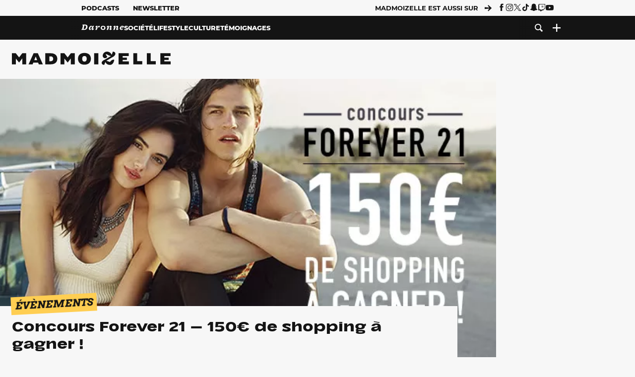

--- FILE ---
content_type: text/html; charset=UTF-8
request_url: https://www.madmoizelle.com/concours-forever-21-271864
body_size: 26126
content:
<!DOCTYPE html>
<html lang="fr-FR">

<head>
    <link rel="dns-prefetch" href="//scripts.static-od.com"/>
    <link rel="dns-prefetch" href="//c0.lestechnophiles.com"/>
    <link rel="dns-prefetch" href="//c1.lestechnophiles.com"/>
    <link rel="dns-prefetch" href="//c2.lestechnophiles.com"/>
    <link rel="dns-prefetch" href="//ddm.madmoizelle.com">

    <meta charset="UTF-8"/>
    <meta http-equiv="Content-Type" content="text/html; charset=UTF-8"/>
    <meta name="viewport" content="viewport-fit=cover, width=device-width, initial-scale=1, user-scalable=yes"/>
    <meta name="theme-color" content="#ffc505">

    
    <link rel="profile" href="http://gmpg.org/xfn/11"/>
    <link rel="pingback" href="https://www.madmoizelle.com/wp/xmlrpc.php"/>
    <link rel="apple-touch-icon" sizes="180x180" href="https://www.madmoizelle.com/wp-content/themes/madmoizelle-theme/assets/images/favicon/icon-x180.png">
    <link rel="icon" href="https://www.madmoizelle.com/wp-content/themes/madmoizelle-theme/assets/images/favicon/icon.svg"/>
    <link rel="icon" type="image/png" sizes="32x32" href="https://www.madmoizelle.com/wp-content/themes/madmoizelle-theme/assets/images/favicon/icon-x32.png">
    <link rel="icon" type="image/png" sizes="16x16" href="https://www.madmoizelle.com/wp-content/themes/madmoizelle-theme/assets/images/favicon/icon-x16.png"/>

            <script type="text/javascript">window.gdprAppliesGlobally=true;(function(){function a(e){if(!window.frames[e]){if(document.body&&document.body.firstChild){var t=document.body;var n=document.createElement("iframe");n.style.display="none";n.name=e;n.title=e;t.insertBefore(n,t.firstChild)}
            else{setTimeout(function(){a(e)},5)}}}function e(n,r,o,c,s){function e(e,t,n,a){if(typeof n!=="function"){return}if(!window[r]){window[r]=[]}var i=false;if(s){i=s(e,t,n)}if(!i){window[r].push({command:e,parameter:t,callback:n,version:a})}}e.stub=true;function t(a){if(!window[n]||window[n].stub!==true){return}if(!a.data){return}
                var i=typeof a.data==="string";var e;try{e=i?JSON.parse(a.data):a.data}catch(t){return}if(e[o]){var r=e[o];window[n](r.command,r.parameter,function(e,t){var n={};n[c]={returnValue:e,success:t,callId:r.callId};a.source.postMessage(i?JSON.stringify(n):n,"*")},r.version)}}
                if(typeof window[n]!=="function"){window[n]=e;if(window.addEventListener){window.addEventListener("message",t,false)}else{window.attachEvent("onmessage",t)}}}e("__tcfapi","__tcfapiBuffer","__tcfapiCall","__tcfapiReturn");a("__tcfapiLocator");(function(e){
                var t=document.createElement("script");t.id="spcloader";t.type="text/javascript";t.async=true;t.src="https://ddm.madmoizelle.com/"+e+"/loader.js?target="+document.location.hostname;t.charset="utf-8";var n=document.getElementsByTagName("script")[0];n.parentNode.insertBefore(t,n)})("a1eae917-f28e-4669-a7e7-8b28857ccf7a")})();</script>
        <script type="text/javascript">window.didomiConfig={sdkPath:'https://ddm.madmoizelle.com/',apiPath:'https://ddm.madmoizelle.com/api'};</script>
        <meta name='robots' content='index, follow, max-image-preview:large, max-snippet:-1, max-video-preview:-1' />
	<style>img:is([sizes="auto" i], [sizes^="auto," i]) { contain-intrinsic-size: 3000px 1500px }</style>
	
        <script>
            window.humanoidRgpd = {
                vendors: [{"vendor":"twitter","slug":"twitter","name":"Twitter","domains":["x.com","twitter.com","platform.twitter.com"]},{"vendor":"c:youtube","slug":"youtube","name":"YouTube","domains":["youtube.com","youtu.be"]},{"vendor":"c:spotify-embed","slug":"spotify","name":"Spotify","domains":["spotify.com"]},{"vendor":"793","slug":"twitch","name":"Twitch","domains":["twitch.tv"]},{"vendor":"c:instagram","slug":"instagram","name":"Instagram","domains":["instagram.com","instagr.am"]},{"vendor":"facebook","slug":"facebook","name":"Facebook","domains":["facebook.com","fb.com","fb.me"]},{"vendor":"c:applemusi-z4f23R4B","slug":"apple-music","name":"Apple Music","domains":["music.apple.com"]},{"vendor":"1120","slug":"voxeus","name":"Voxeus","display_name":"Bababam","domains":["bababam.com","voxeus.com","podcasts.voxeus.com","podcasts.madmoizelle.com"]},{"vendor":"c:acast-Jn8WkXKW","slug":"acast","name":"Acast","domains":["acast.com","acast.fr","embed.acast.com"]},{"vendor":"c:pinterest","slug":"pinterest","name":"Pinterest","domains":["pinterest.com","pin.it"]},{"vendor":"c:tumblr-3aEJCmnw","slug":"tumblr","name":"Tumblr","domains":["tumblr.com","tumblr.co"]},{"vendor":"c:tiktok-KZAUQLZ9","slug":"tiktok","name":"TikTok","domains":["tiktok.com"]},{"vendor":"c:reddit","slug":"reddit","name":"reddit","display_name":"Reddit","domains":["reddit.com","redd.it"]},{"vendor":"573","slug":"dailymotion","name":"Dailymotion","domains":["dailymotion.com"]},{"vendor":"c:vimeo","slug":"vimeo","name":"Vimeo","domains":["vimeo.com"]},{"vendor":"c:soundclou-FMwbRJcH","slug":"soundcloud","name":"SoundCloud","domains":["soundcloud.com"]},{"vendor":"833","slug":"disqus","name":"Disqus","domains":["disqus.com"]},{"vendor":"c:bluesky-zfNhFrTf","slug":"bluesky-social","name":"Bluesky Social","domains":["bsky.app"]}],
            }
        </script>
        <script src="https://www.madmoizelle.com/wp-content/plugins/humanoid-didomi/dist/didomi-v39dce2c97b3f3a47de3b.js"></script>

        <meta name="nli:image" content="https://c0.lestechnophiles.com/www.madmoizelle.com/wp-content/uploads/2014/07/concours-forever-21.jpg?key=f004f497" /><script type="text/javascript">
    window['gtag_enable_tcf_support'] = true;
    window.dataLayer = window.dataLayer || [];
    window.dataLayer.push({
        ...{"Post_type":"post","articletype":"chaud","contentType":"ct=article","articleId":"271864","authorname":"nai-ma","publish_date":"2014-07-21T09:32:59+02:00","initial_publish_date":"2014-07-21T09:32:59+02:00","human_readable_publish_date":"21\/07\/2014","modified_date":"2014-07-21T09:32:59+02:00","agedays":"4198","agerange":"999","postage":"5","wordcount":"271","primary_category":null,"blocks_list":["humanoid-gutenberg\/chapo"],"categories_array":["evenements-madmoizelle","mode","lifestyle"],"tags_array":["bons-plans-mode","concours","forever-21","forever21","soldes"],"terms_array":["evenements-madmoizelle","mode","lifestyle","bons-plans-mode","concours","forever-21","forever21","soldes"],"Author":"Nai-ma","Published_at":"2014-07-21T09:32:59+02:00","Tags":"{evenements-madmoizelle}{mode}{lifestyle}{bons-plans-mode}{concours}{forever-21}{forever21}{soldes}"},
        ...{ 'theme': document.documentElement.getAttribute('data-scheme') || 'light' }
    })
</script>

<script>
    (function(w,d,s,l,i){w[l]=w[l]||[];w[l].push({'gtm.start':
    new Date().getTime(),event:'gtm.js'});var f=d.getElementsByTagName(s)[0],
    j=d.createElement(s),dl=l!='dataLayer'?'&l='+l:'';j.async=true;j.src=
    'https://www.googletagmanager.com/gtm.js?id='+i+dl;f.parentNode.insertBefore(j,f);
    })(window,document,'script','dataLayer','GTM-PNZLJMP');
</script>
	<title>Concours Forever 21 — 150€ de shopping à gagner ! - Madmoizelle</title>
	<meta name="description" content="Cette semaine, c&#039;est Forever 21 qui vient à la rescousse de votre dressing en vous offrant 150€ de shopping !" />
	<link rel="canonical" href="https://www.madmoizelle.com/concours-forever-21-271864" />
	<meta property="og:locale" content="fr_FR" />
	<meta property="og:type" content="article" />
	<meta property="og:title" content="Concours Forever 21 — 150€ de shopping à gagner ! - Madmoizelle" />
	<meta property="og:description" content="Cette semaine, c&#039;est Forever 21 qui vient à la rescousse de votre dressing en vous offrant 150€ de shopping !" />
	<meta property="og:url" content="https://www.madmoizelle.com/concours-forever-21-271864" />
	<meta property="og:site_name" content="Madmoizelle" />
	<meta property="og:image" content="https://c0.lestechnophiles.com/www.madmoizelle.com/wp-content/uploads/2014/07/concours-forever-21.jpg?resize=1600,900&key=f004f497&watermark" />
	<meta property="og:image:width" content="1600" />
	<meta property="og:image:height" content="900" />
	<meta property="og:image:type" content="image/jpeg" />
	<meta name="author" content="Nai-ma" />
	<meta name="twitter:card" content="summary_large_image" />
	<meta name="twitter:label1" content="Written by" />
	<meta name="twitter:data1" content="Nai-ma" />
	<meta name="twitter:label2" content="Est. reading time" />
	<meta name="twitter:data2" content="1 minute" />
	<script type="application/ld+json" class="yoast-schema-graph">{"@context":"https://schema.org","@graph":[{"@type":"NewsArticle","@id":"https://www.madmoizelle.com/concours-forever-21-271864#article","isPartOf":{"@id":"https://www.madmoizelle.com/concours-forever-21-271864"},"author":{"name":"Nai-ma","@id":"https://www.madmoizelle.com/#/schema/person/63ef02beaf85dcbebf61b5a66dacae2d"},"headline":"Concours Forever 21 — 150€ de shopping à gagner !","datePublished":"2014-07-21T07:32:59+00:00","mainEntityOfPage":{"@id":"https://www.madmoizelle.com/concours-forever-21-271864"},"wordCount":284,"commentCount":2,"publisher":{"@id":"https://www.madmoizelle.com/#organization"},"image":{"@id":"https://www.madmoizelle.com/concours-forever-21-271864#primaryimage"},"thumbnailUrl":"https://c0.lestechnophiles.com/www.madmoizelle.com/wp-content/uploads/2014/07/concours-forever-21.jpg?resize=1600,900&key=f004f497&watermark","keywords":["Bons plans mode","Concours","Forever 21","Forever21","Soldes été 2022"],"articleSection":["Évènements","Mode"],"inLanguage":"fr-FR","potentialAction":[{"@type":"CommentAction","name":"Comment","target":["https://www.madmoizelle.com/concours-forever-21-271864#respond"]}],"copyrightYear":"2014","copyrightHolder":{"@id":"https://www.madmoizelle.com/#organization"},"description":"Cette semaine, c'est Forever 21 qui vient à la rescousse de votre dressing en vous offrant 150€ de shopping !","speakable":{"@type":"SpeakableSpecification","cssSelector":".article-excerpt"},"isAccessibleForFree":true},{"@type":"WebPage","@id":"https://www.madmoizelle.com/concours-forever-21-271864","url":"https://www.madmoizelle.com/concours-forever-21-271864","name":"Concours Forever 21 — 150€ de shopping à gagner ! - Madmoizelle","isPartOf":{"@id":"https://www.madmoizelle.com/#website"},"primaryImageOfPage":{"@id":"https://www.madmoizelle.com/concours-forever-21-271864#primaryimage"},"image":{"@id":"https://www.madmoizelle.com/concours-forever-21-271864#primaryimage"},"thumbnailUrl":"https://c0.lestechnophiles.com/www.madmoizelle.com/wp-content/uploads/2014/07/concours-forever-21.jpg?resize=1600,900&key=f004f497&watermark","datePublished":"2014-07-21T07:32:59+00:00","description":"Cette semaine, c'est Forever 21 qui vient à la rescousse de votre dressing en vous offrant 150€ de shopping !","breadcrumb":{"@id":"https://www.madmoizelle.com/concours-forever-21-271864#breadcrumb"},"inLanguage":"fr-FR","potentialAction":[{"@type":"ReadAction","target":["https://www.madmoizelle.com/concours-forever-21-271864"]}]},{"@type":"ImageObject","inLanguage":"fr-FR","@id":"https://www.madmoizelle.com/concours-forever-21-271864#primaryimage","url":"https://c0.lestechnophiles.com/www.madmoizelle.com/wp-content/uploads/2014/07/concours-forever-21.jpg?resize=1600,900&key=f004f497&watermark","contentUrl":"https://c0.lestechnophiles.com/www.madmoizelle.com/wp-content/uploads/2014/07/concours-forever-21.jpg?resize=1600,900&key=f004f497&watermark","width":1600,"height":900},{"@type":"BreadcrumbList","@id":"https://www.madmoizelle.com/concours-forever-21-271864#breadcrumb","itemListElement":[{"@type":"ListItem","position":1,"name":"madmoizelle","item":"https://www.madmoizelle.com/"},{"@type":"ListItem","position":2,"name":"Lifestyle","item":"https://www.madmoizelle.com/rubriques/lifestyle"},{"@type":"ListItem","position":3,"name":"Mode","item":"https://www.madmoizelle.com/rubriques/lifestyle/mode"},{"@type":"ListItem","position":4,"name":"Concours Forever 21 — 150€ de shopping à gagner !"}]},{"@type":"WebSite","@id":"https://www.madmoizelle.com/#website","url":"https://www.madmoizelle.com/","name":"Madmoizelle","description":"Le magazine qui écrit la société au féminin","publisher":{"@id":"https://www.madmoizelle.com/#organization"},"potentialAction":[{"@type":"SearchAction","target":{"@type":"EntryPoint","urlTemplate":"https://www.madmoizelle.com/?s={search_term_string}"},"query-input":{"@type":"PropertyValueSpecification","valueRequired":true,"valueName":"search_term_string"}}],"inLanguage":"fr-FR"},{"@type":"Organization","@id":"https://www.madmoizelle.com/#organization","name":"Madmoizelle","url":"https://www.madmoizelle.com/","logo":{"@type":"ImageObject","inLanguage":"fr-FR","@id":"https://www.madmoizelle.com/#/schema/logo/image/","url":"https://www.madmoizelle.com/wp-content/uploads/2021/07/logomad_1000.png","contentUrl":"https://www.madmoizelle.com/wp-content/uploads/2021/07/logomad_1000.png","width":1000,"height":1000,"caption":"Madmoizelle"},"image":{"@id":"https://www.madmoizelle.com/#/schema/logo/image/"}},{"@type":"Person","@id":"https://www.madmoizelle.com/#/schema/person/63ef02beaf85dcbebf61b5a66dacae2d","name":"Nai-ma","image":{"@type":"ImageObject","inLanguage":"fr-FR","@id":"https://www.madmoizelle.com/#/schema/person/image/","url":"https://secure.gravatar.com/avatar/3b77896b9971b85bd4bc3676ebaf69694342ed00a01ed5f1faae49d478142bdc?s=96&d=mm&r=g","contentUrl":"https://secure.gravatar.com/avatar/3b77896b9971b85bd4bc3676ebaf69694342ed00a01ed5f1faae49d478142bdc?s=96&d=mm&r=g","caption":"Nai-ma"},"url":"https://www.madmoizelle.com/author/nai-ma"}]}</script>
	<meta property="article:published_time" content="2014-07-21T07:32:59+00:00" />



        <meta name="parsely-title" content="Concours Forever 21 — 150€ de shopping à gagner !"/>
        <meta name="parsely-link" content="https://www.madmoizelle.com/concours-forever-21-271864"/>
        <meta name="parsely-type" content="post"/>

        
            <meta name="parsely-image-url" content="https://www.madmoizelle.com/wp-content/uploads/2014/07/concours-forever-21-180x118.jpg"/>
            <meta name="parsely-pub-date" content="2014-07-21T09:32:59Z"/>
            <meta name="parsely-section" content="evenements-madmoizelle"/>
                                        <meta name="parsely-author" content="Nai-ma"/>
                                        <meta name="parsely-tags" content="evenements-madmoizelle,mode,lifestyle,bons-plans-mode,concours,forever-21,forever21,soldes,ct_article,at_chaud,pt_post"/>
            <meta name="parsely-post-id" content="271864"/>

            <script src="https://www.madmoizelle.com/wp-content/cache/83a4c75f-c574-4042-9672-d3f7fb80dd5c/e939069c8935d349731efce83e7e86306eb6158f.js" id="affilizz-rendering-js" defer data-wp-strategy="defer"></script>
<script defer src="https://www.madmoizelle.com/wp-content/themes/madmoizelle-theme/dist/javascripts/main-v569d98e7599f1f88fd44.js" id="jquery-js"></script>
<script id="jquery-js-after">
var theme_config={"ajaxurl":"https:\/\/www.madmoizelle.com\/wp\/wp-admin\/admin-ajax.php","theme":"https:\/\/www.madmoizelle.com\/wp-content\/themes\/madmoizelle-theme","themePath":"wp-content\/themes\/madmoizelle-theme","themeManifest":"https:\/\/www.madmoizelle.com\/wp-content\/uploads\/resources\/theme-manifest.json"}
</script>
<script defer src="https://www.madmoizelle.com/wp-content/themes/madmoizelle-theme/dist/javascripts/single-v569d98e7599f1f88fd44.js" id="single-js"></script>
<script>
    window.modifyLayout = {
        init: function () {
            if (window.initWallpaperCallback) {
                document.removeEventListener('wallpaper-ads', window.initWallpaperCallback);
            }

            const navHeader = document.getElementById('navigation-header');
            const ctBoc = document.getElementById('ctBoc');
            if (ctBoc) {
                ctBoc.style.position = 'relative';
                ctBoc.style.marginRight = 'auto';
                ctBoc.style.marginLeft = 'auto';
                ctBoc.style.maxWidth = '1000px';
                ctBoc.classList.add('has-bg-body-background-color');
            }

            const socials = document.getElementsByClassName('socials--header');
            if (socials.length) {
                for (var i = 0; i < socials.length; i += 1) {
                    socials[i].classList.add('is-hidden');
                }
            }

            const heroDuoCovers = document.querySelectorAll('.hero-duo .post-card__cover > picture');
            heroDuoCovers.forEach((hero) => {
                hero.style.aspectRatio = '5/4';
            })

            const heroDuopostCardContents = document.querySelectorAll('.hero-duo .post-card__title, .hero-duo .post-card__category');
            heroDuopostCardContents.forEach((el) => {
                el.style.setProperty('font-size', '1.25rem', 'important');
            })

            const articleContent = document.getElementsByClassName('article-content');
            if (articleContent.length) {
                articleContent[0].classList.add('no-align');
            }

            const headerCoverWrapper = document.getElementsByClassName('article-header__cover');
            if (headerCoverWrapper.length) {
                headerCoverWrapper[0].classList.add('container', 'pt-0', 'pb-4-desktop', 'p-0-mobile')
            }

            const headerContentWrapper = document.getElementsByClassName('article-header__content');
            if (headerContentWrapper.length) {
                headerContentWrapper[0].style.maxWidth = 'max-content';
                headerContentWrapper[0].style.marginLeft = '0';
            }

            const wallpaper = document.getElementById('wallpaper-ad');
            if (wallpaper && ctBoc) {
                wallpaper.style.position = 'sticky';
                wallpaper.style.top = '0';

                const wallpaperContainer = document.createElement('div');
                wallpaperContainer.id = 'wallpaper-ad-container';
                wallpaperContainer.style.position = 'absolute';
                wallpaperContainer.style.bottom = '0';
                wallpaperContainer.style.left = '0';
                wallpaperContainer.style.right = '0';
                wallpaperContainer.style.width = '100%';
                wallpaperContainer.style.top = navHeader.offsetHeight + 'px';

                let $refContainer = document.body;
                const $contentWrapper = document.querySelector('body > .wrapper');
                if ($contentWrapper) {
                    $refContainer = $contentWrapper;
                }

                $refContainer.insertBefore(wallpaperContainer, ctBoc);
                wallpaperContainer.appendChild(wallpaper);
            }



                        const billboards = document.getElementsByClassName('is-lovely-catfishb');
            if (billboards.length) {
                const headerBanner = billboards[0].closest('.article-header-banner');
                if (headerBanner) {
                    headerBanner.classList.add('is-hidden');
                } else if (document.getElementById('optidigital-adslot-Billboard_1')) {
                    billboards[0].classList.add('is-hidden');
                }
            }
        },
    }


    window.initWallpaperCallback = function () {
        window.modifyLayout.init();
    };

    var wallpaper = document.getElementById('wallpaper-ad');
    if (wallpaper) {
        window.modifyLayout.init();
    } else {
        document.addEventListener('wallpaper-ads', window.initWallpaperCallback);
    }
</script>
<link rel="EditURI" type="application/rsd+xml" title="RSD" href="https://www.madmoizelle.com/wp/xmlrpc.php?rsd" />

            <link rel="preload" as="font" type="font/woff2" crossOrigin="anonymous" href="/wp-content/themes/madmoizelle-theme/dist/fonts/3525fd90c061dc5315d1.woff2"/>
                    <link rel="preload" as="font" type="font/woff2" crossOrigin="anonymous" href="/wp-content/themes/madmoizelle-theme/dist/fonts/63fb1e0aeacd3399d5e3.woff2"/>
                    <link rel="preload" as="font" type="font/woff2" crossOrigin="anonymous" href="/wp-content/themes/madmoizelle-theme/dist/fonts/7dbcc8a5ea2289d83f65.woff2"/>
                    <link rel="preload" as="font" type="font/woff2" crossOrigin="anonymous" href="/wp-content/themes/madmoizelle-theme/dist/fonts/db9a3e0ba7eaea32e5f5.woff2"/>
                    <link rel="preload" as="font" type="font/woff2" crossOrigin="anonymous" href="/wp-content/themes/madmoizelle-theme/dist/fonts/091b209546e16313fd4f.woff2"/>
                    <link rel="preload" as="font" type="font/woff2" crossOrigin="anonymous" href="/wp-content/themes/madmoizelle-theme/dist/fonts/b71748ae4f80ec8c014d.woff2"/>
                    <link rel="preload" as="font" type="font/woff2" crossOrigin="anonymous" href="/wp-content/themes/madmoizelle-theme/dist/fonts/6bcc86190144949ef7f1.woff2"/>
                    <link rel="preload" as="font" type="font/woff2" crossOrigin="anonymous" href="/wp-content/themes/madmoizelle-theme/dist/fonts/479a7defbeb6da09af10.woff2"/>
                    <link rel="preload" as="font" type="font/woff2" crossOrigin="anonymous" href="/wp-content/themes/madmoizelle-theme/dist/fonts/e888d742c6aba4571635.woff2"/>
                    <link rel="preload" as="font" type="font/woff2" crossOrigin="anonymous" href="/wp-content/themes/madmoizelle-theme/dist/fonts/7eb3cffab978f67d1b5e.woff2"/>
                    <link rel="preload" as="font" type="font/woff2" crossOrigin="anonymous" href="/wp-content/themes/madmoizelle-theme/dist/fonts/e9e7366b380433129bb6.woff2?4biax1"/>
        <link href="https://www.madmoizelle.com/wp-content/themes/madmoizelle-theme/dist/styles/main-v569d98e7599f1f88fd44.css" media="all" rel="stylesheet" type="text/css" />        <script defer data-api="https://www.madmoizelle.com/plsbl/api/event" data-domain="madmoizelle.com" src="https://www.madmoizelle.com/plsbl/js/plausible.js"></script>
        <meta name="affilizz-media" content="63be7c1a854fb5049c111f6e" />

        <script async="" type="text/javascript" src="https://securepubads.g.doubleclick.net/tag/js/gpt.js"></script>
        <script type="text/javascript">
            var optidigitalQueue = optidigitalQueue || {};
            optidigitalQueue.cmd = optidigitalQueue.cmd || [];
            var targeting = {"adUnit":"/1011818/madmoizelle.com/article","pageTargeting":{"tags":["evenements-madmoizelle","mode","lifestyle","bons-plans-mode","concours","forever-21","forever21","soldes","article"],"isSponso":0,"isSafe":1,"site_version":"new2021","id_article":271864,"article_id":271864}};
            if (window.doNotTrack) targeting.pageTargeting.donotrack = 1;
            targeting.pageTargeting.theme = document.documentElement.getAttribute('data-scheme') || 'light';
            targeting.pageTargeting.tags = targeting.pageTargeting.tags || [];
                        // Begin tmp random targeting
            var shouldDelInternalExclu = false;

            function manageCampaignExclu(advertiser) {
                if (advertiser === 'apple') {
                    document.cookie = 'crandomseg=1; path=/; max-age=86400';
                    shouldDelInternalExclu = true;
                    document.dispatchEvent(new Event('del-exclu'));

                    // Hide all natives
                    const natives = document.querySelectorAll('[href^="https://native.humanoid.fr"]');
                    natives.forEach((link) => {
                        if (link.matches('.sidebar *')) {
                            link.closest('.mt-3').style.display = 'none';
                        } else if (link.matches('.article-footer *')) {
                            link.closest('.columns.is-mobile.is-2.is-variable').style.display = 'none';
                        }
                        link.closest('.post-card').style.display = 'none';
                    });
                }
            }

                        var pExclu = 200;
            if (document.cookie.indexOf('crandomseg') === -1 && (Math.floor(Math.random() * 1000) < pExclu || window.location.hash === '#forceexclu')) {
                targeting.pageTargeting.tags.push('arandomseg');
            }
            // End tmp random targeting

            var odS = document.createElement('script');
            odS.setAttribute('type', 'module');
            odS.setAttribute('src', 'https://scripts.opti-digital.com/modules/?site=madmoizellev2');
            odS.setAttribute('id', 'optidigital-ad-init');
            odS.setAttribute('config', JSON.stringify(targeting));
            document.getElementsByTagName('head')[0].appendChild(odS);
        </script>
        </head>

<body class="wp-singular post-template-default single single-post postid-271864 single-format-standard wp-embed-responsive wp-theme-madmoizelle-theme nojs has-primary-color is-evenements-madmoizelle">
            <script>document.body.className = document.body.className.replace('nojs', '');</script>
        <link href="https://www.madmoizelle.com/wp-content/themes/madmoizelle-theme/dist/styles/single-v569d98e7599f1f88fd44.css" media="all" rel="stylesheet" type="text/css" /><div class="Mobile_Sticky_Bottom" style="display:none"></div>    
<header id="navigation-header" class="navigation-header">
    <div class="navigation-header__desktop is-hidden-mobile">
        <div class="navigation-header__top-container">
            <div class="navigation-header__top-nav container">
                <nav aria-label="Podcast et Newsletter">
                    <ul class="navigation-header__top-nav-list is-flex">
                                            
<li
    class="is-top-nav-item "
    >
                        <a
                class="navigation-link "
                href="https://podcasts.madmoizelle.com"
                                                    target="_blank"
                            >
                
    
            Podcasts    
            </a>
            
    </li>
                                            
<li
    class="is-top-nav-item "
    >
                        <a
                class="navigation-link "
                href="https://www.madmoizelle.com/newsletters"
                                            >
                
    
            Newsletter    
            </a>
            
    </li>
                                        </ul>
                </nav>
                <nav class="is-flex is-align-items-center" aria-label="Réseaux sociaux">
                    <p class="has-text-weight-bold">Madmoizelle est aussi sur</p>
                    <span class="icon-arrow is-inline-block mx-2"></span>
                    <ul class="navigation-header__socials socials is-flex">
                        <li>
                <a title="Suivez nous sur Facebook"
                   href="https://www.facebook.com/madmoiZelle"
                   class="icon-fb"
                   target="_blank"
                   rel="noopener"></a>
            </li>
                                <li>
                <a title="Suivez nous sur Instagram"
                   href="https://www.instagram.com/madmoizelle/?hl=fr"
                   class="icon-insta"
                   target="_blank"
                   rel="noopener"></a>
            </li>
                                <li>
                <a title="Suivez nous sur X"
                   href="https://twitter.com/madmoiZelle"
                   class="icon-x"
                   target="_blank"
                   rel="noopener"></a>
            </li>
                                <li>
                <a title="Suivez nous sur Tiktok"
                   href="https://www.tiktok.com/@madmoizellecom"
                   class="icon-tiktok"
                   target="_blank"
                   rel="noopener"></a>
            </li>
                                <li>
                <a title="Suivez nous sur Snapchat"
                   href="https://www.snapchat.com/add/madmoizellecom"
                   class="icon-snap"
                   target="_blank"
                   rel="noopener"></a>
            </li>
                                <li>
                <a title="Suivez nous sur Twitch"
                   href="https://www.twitch.tv/madmoizelle"
                   class="icon-twitch"
                   target="_blank"
                   rel="noopener"></a>
            </li>
                                <li>
                <a title="Suivez nous sur Youtube"
                   href="https://www.youtube.com/user/madmoiZelledotcom"
                   class="icon-yt"
                   target="_blank"
                   rel="noopener"></a>
            </li>
                        </ul>
                </nav>
            </div>
        </div>
        <div class="navigation-header__bottom-container has-bg-nav-background">
            <nav class="container navigation-header__bottom-nav " aria-label="Navigation Principale">
                                <ul class="navigation-header__categories is-hscroll pl-2">
                                                                                    <li class="is-daronne">
                        <a href="https://www.madmoizelle.com/rubriques/daronne"
                           class="navigation-link is-flex is-align-items-center ">
                                                        <svg viewBox="0 0 114 16" aria-label="Daronne" role="img">
                                <title>Aller sur Daronne</title>
                                <use href="https://www.madmoizelle.com/wp-content/themes/madmoizelle-theme/assets/images/daronne/full-logo.svg#logo"
                                     class="is-daronne-svg"></use>
                            </svg>
                                                    </a>
                    </li>
                                                                <li class="is-societe">
                        <a href="https://www.madmoizelle.com/rubriques/societe"
                           class="navigation-link is-flex is-align-items-center ">
                                                        <span class="">
                                Société                            </span>
                                                    </a>
                    </li>
                                                                <li class="is-lifestyle">
                        <a href="https://www.madmoizelle.com/rubriques/lifestyle"
                           class="navigation-link is-flex is-align-items-center ">
                                                        <span class="">
                                Lifestyle                            </span>
                                                    </a>
                    </li>
                                                                <li class="is-culture">
                        <a href="https://www.madmoizelle.com/rubriques/culture"
                           class="navigation-link is-flex is-align-items-center ">
                                                        <span class="">
                                Culture                            </span>
                                                    </a>
                    </li>
                                                                <li class="is-temoignages">
                        <a href="https://www.madmoizelle.com/motsclefs/temoignages"
                           class="navigation-link is-flex is-align-items-center ">
                                                        <span class="">
                                Témoignages                            </span>
                                                    </a>
                    </li>
                                    </ul>
                <ul class="navigation-header__menu">
                                    
<li
    class="is-search "
    >
                        <a
                class="navigation-link "
                href="https://www.madmoizelle.com/?s"
                                    aria-label="Recherche"
                                            >
                
            <span class="icon-search"></span>
    
    
            </a>
            
    </li>
                                    
<li
    class="is-plus navigation-dropdown"
    >
                        <button
                class="navigation-link "
                                    aria-label="Ouvrir le menu"
                                data-controls="desktop-menu"
            >
                
            <span class="icon-plus"></span>
    
    
            </button>
            
            <ul id="desktop-menu" hidden>
                            
<li
    class="is-dropdown-item "
    >
                        <a
                class="navigation-link "
                href="https://forums.madmoizelle.com"
                                                    target="_blank"
                            >
                
    
            Forum    
            </a>
            
    </li>
                            
<li
    class="is-dropdown-item "
    >
                        <a
                class="navigation-link "
                href="https://www.madmoizelle.com/motsclefs/bons-plans"
                                            >
                
    
            Bons plans    
            </a>
            
    </li>
                            
<li
    class="is-dropdown-item "
    >
                        <a
                class="navigation-link "
                href="https://www.madmoizelle.com/motsclefs/guide-achat"
                                            >
                
    
            Guides d'achat    
            </a>
            
    </li>
                            
<li
    class="is-dropdown-item "
    >
                        <a
                class="navigation-link "
                href="https://www.madmoizelle.com/motsclefs/test"
                                            >
                
    
            Tests    
            </a>
            
    </li>
                            
<li
    class="is-separator "
            aria-hidden="true"
    >
    
    </li>
                            
<li
    class="is-dropdown-item "
    >
                        <a
                class="navigation-link "
                href="https://www.madmoizelle.com/mentions-legales"
                                            >
                
    
            Mentions légales    
            </a>
            
    </li>
                            
<li
    class="is-dropdown-item "
    >
                        <a
                class="navigation-link "
                href="https://www.madmoizelle.com/contact"
                                            >
                
    
            Contact    
            </a>
            
    </li>
                            
<li
    class="is-dropdown-item "
    >
                        <a
                class="navigation-link "
                href="https://www.madmoizelle.com/politique-cookies"
                                            >
                
    
            Politique cookies    
            </a>
            
    </li>
                            
<li
    class="is-dropdown-item "
    >
                        <a
                class="navigation-link "
                href="https://www.madmoizelle.com/politique-de-traitement-des-donnees-personnelles"
                                            >
                
    
            Données personnelles    
            </a>
            
    </li>
                    </ul>
    </li>
                                </ul>
            </nav>
        </div>
    </div>
    <div class="navigation-header__mobile is-hidden-tablet">
        <div class="navigation-header__mobile-nav">
            <div class="navigation-dropdown px-2">
                <button class="navigation-link is-flex" aria-label="Ouvrir le menu" data-controls="mobile-menu">
                    <span id="burger-menu-icon" class="icon-burgermenu"></span>
                </button>
            </div>
            <div class="site-logo-wrapper container">
    <div class="site-logo">
                    <a title="Madmoizelle" href="https://www.madmoizelle.com/">
                                    <svg viewBox="0 0 1197 101" role="img">>
                        <title>Accueil de Madmoizelle</title>
                        <use href="https://www.madmoizelle.com/wp-content/themes/madmoizelle-theme/assets/images/full-logo.svg#logo"></use>
                    </svg>
                            </a>
            </div>
</div>
            <ul class="navigation-header__menu">
                            
<li
    class="is-search "
    >
                        <a
                class="navigation-link "
                href="https://www.madmoizelle.com/?s"
                                    aria-label="Recherche"
                                            >
                
            <span class="icon-search"></span>
    
    
            </a>
            
    </li>
                        </ul>
        </div>
        <div id="mobile-menu" class="navigation-header__mobile-menu" hidden>
            <nav class="navigation-header__mobile-categories" aria-label="Rubriques">
                <ul class="navigation-header__categories">
                                                            <li class="is-daronne">
                        <div id="daronne" aria-label="Afficher les sous-catégories" data-controls="category-dropdown"
                             class="category-dropdown">
                            <a href="https://www.madmoizelle.com/rubriques/daronne"
                               class="navigation-link ">
                                                                <svg viewBox="0 0 114 16" aria-label="Daronne" role="img">
                                    <title>Aller sur Daronne</title>
                                    <use href="https://www.madmoizelle.com/wp-content/themes/madmoizelle-theme/assets/images/daronne/full-logo.svg#logo"
                                         class="is-daronne-svg"></use>
                                </svg>
                                                            </a>
                                                        <span id="daronne-dropdown-icon" class="category-dropdown-icon icon-chevron2 is-inline-block is-size-title-card is-white mr-2"></span>
                                                    </div>
                                                <ul class="navigation-header__sub-categories" data-controls="category-children" hidden>
                                                        <li>
                                <a href="https://www.madmoizelle.com/rubriques/daronne/chere-daronne"
                                   class="navigation-link is-flex is-align-items-center is-sub-category
                                   ">
                                    <span>
                                        Chère Daronne                                    </span>
                                </a>
                            </li>
                                                        <li>
                                <a href="https://www.madmoizelle.com/rubriques/daronne/couple"
                                   class="navigation-link is-flex is-align-items-center is-sub-category
                                   ">
                                    <span>
                                        Couple                                    </span>
                                </a>
                            </li>
                                                        <li>
                                <a href="https://www.madmoizelle.com/rubriques/daronne/amour-et-eau-fraiche"
                                   class="navigation-link is-flex is-align-items-center is-sub-category
                                   ">
                                    <span>
                                        D'amour et d'eau fraiche                                    </span>
                                </a>
                            </li>
                                                        <li>
                                <a href="https://www.madmoizelle.com/rubriques/daronne/grossesse"
                                   class="navigation-link is-flex is-align-items-center is-sub-category
                                   ">
                                    <span>
                                        Grossesse                                    </span>
                                </a>
                            </li>
                                                        <li>
                                <a href="https://www.madmoizelle.com/rubriques/daronne/parentalite"
                                   class="navigation-link is-flex is-align-items-center is-sub-category
                                   ">
                                    <span>
                                        Parentalité                                    </span>
                                </a>
                            </li>
                                                        <li>
                                <a href="https://www.madmoizelle.com/rubriques/daronne/quand-on-aime-on-compte"
                                   class="navigation-link is-flex is-align-items-center is-sub-category
                                   ">
                                    <span>
                                        Quand on aime, on compte                                    </span>
                                </a>
                            </li>
                                                    </ul>
                                            </li>
                                        <li class="is-societe">
                        <div id="societe" aria-label="Afficher les sous-catégories" data-controls="category-dropdown"
                             class="category-dropdown">
                            <a href="https://www.madmoizelle.com/rubriques/societe"
                               class="navigation-link ">
                                                                <span>
                                    Société                                </span>
                                                            </a>
                                                        <span id="societe-dropdown-icon" class="category-dropdown-icon icon-chevron2 is-inline-block is-size-title-card is-white mr-2"></span>
                                                    </div>
                                                <ul class="navigation-header__sub-categories" data-controls="category-children" hidden>
                                                        <li>
                                <a href="https://www.madmoizelle.com/rubriques/societe/actualites-societe"
                                   class="navigation-link is-flex is-align-items-center is-sub-category
                                   ">
                                    <span>
                                        Actualités                                    </span>
                                </a>
                            </li>
                                                        <li>
                                <a href="https://www.madmoizelle.com/rubriques/societe/animaux"
                                   class="navigation-link is-flex is-align-items-center is-sub-category
                                   ">
                                    <span>
                                        Animaux                                    </span>
                                </a>
                            </li>
                                                        <li>
                                <a href="https://www.madmoizelle.com/rubriques/societe/chronique"
                                   class="navigation-link is-flex is-align-items-center is-sub-category
                                   ">
                                    <span>
                                        Chronique                                    </span>
                                </a>
                            </li>
                                                        <li>
                                <a href="https://www.madmoizelle.com/rubriques/societe/ecologie"
                                   class="navigation-link is-flex is-align-items-center is-sub-category
                                   ">
                                    <span>
                                        Écologie                                    </span>
                                </a>
                            </li>
                                                        <li>
                                <a href="https://www.madmoizelle.com/rubriques/societe/feminisme"
                                   class="navigation-link is-flex is-align-items-center is-sub-category
                                   ">
                                    <span>
                                        Féminisme                                    </span>
                                </a>
                            </li>
                                                        <li>
                                <a href="https://www.madmoizelle.com/rubriques/societe/justice"
                                   class="navigation-link is-flex is-align-items-center is-sub-category
                                   ">
                                    <span>
                                        Justice                                    </span>
                                </a>
                            </li>
                                                        <li>
                                <a href="https://www.madmoizelle.com/rubriques/societe/politique"
                                   class="navigation-link is-flex is-align-items-center is-sub-category
                                   ">
                                    <span>
                                        Politique                                    </span>
                                </a>
                            </li>
                                                        <li>
                                <a href="https://www.madmoizelle.com/rubriques/societe/sante"
                                   class="navigation-link is-flex is-align-items-center is-sub-category
                                   ">
                                    <span>
                                        Santé                                    </span>
                                </a>
                            </li>
                                                        <li>
                                <a href="https://www.madmoizelle.com/rubriques/societe/sport"
                                   class="navigation-link is-flex is-align-items-center is-sub-category
                                   ">
                                    <span>
                                        Sport                                    </span>
                                </a>
                            </li>
                                                    </ul>
                                            </li>
                                        <li class="is-lifestyle">
                        <div id="lifestyle" aria-label="Afficher les sous-catégories" data-controls="category-dropdown"
                             class="category-dropdown">
                            <a href="https://www.madmoizelle.com/rubriques/lifestyle"
                               class="navigation-link ">
                                                                <span>
                                    Lifestyle                                </span>
                                                            </a>
                                                        <span id="lifestyle-dropdown-icon" class="category-dropdown-icon icon-chevron2 is-inline-block is-size-title-card is-white mr-2"></span>
                                                    </div>
                                                <ul class="navigation-header__sub-categories" data-controls="category-children" hidden>
                                                        <li>
                                <a href="https://www.madmoizelle.com/rubriques/lifestyle/argent"
                                   class="navigation-link is-flex is-align-items-center is-sub-category
                                   ">
                                    <span>
                                        Argent                                    </span>
                                </a>
                            </li>
                                                        <li>
                                <a href="https://www.madmoizelle.com/rubriques/lifestyle/beaute"
                                   class="navigation-link is-flex is-align-items-center is-sub-category
                                   ">
                                    <span>
                                        Beauté                                    </span>
                                </a>
                            </li>
                                                        <li>
                                <a href="https://www.madmoizelle.com/rubriques/lifestyle/bien-etre"
                                   class="navigation-link is-flex is-align-items-center is-sub-category
                                   ">
                                    <span>
                                        Bien-être                                    </span>
                                </a>
                            </li>
                                                        <li>
                                <a href="https://www.madmoizelle.com/rubriques/lifestyle/deco"
                                   class="navigation-link is-flex is-align-items-center is-sub-category
                                   ">
                                    <span>
                                        Déco                                    </span>
                                </a>
                            </li>
                                                        <li>
                                <a href="https://www.madmoizelle.com/rubriques/lifestyle/miam"
                                   class="navigation-link is-flex is-align-items-center is-sub-category
                                   ">
                                    <span>
                                        Food                                    </span>
                                </a>
                            </li>
                                                        <li>
                                <a href="https://www.madmoizelle.com/rubriques/lifestyle/mode"
                                   class="navigation-link is-flex is-align-items-center is-sub-category
                                   ">
                                    <span>
                                        Mode                                    </span>
                                </a>
                            </li>
                                                        <li>
                                <a href="https://www.madmoizelle.com/rubriques/lifestyle/psycho-sexo"
                                   class="navigation-link is-flex is-align-items-center is-sub-category
                                   ">
                                    <span>
                                        Psycho-sexo                                    </span>
                                </a>
                            </li>
                                                        <li>
                                <a href="https://www.madmoizelle.com/rubriques/lifestyle/travail"
                                   class="navigation-link is-flex is-align-items-center is-sub-category
                                   ">
                                    <span>
                                        Travail                                    </span>
                                </a>
                            </li>
                                                        <li>
                                <a href="https://www.madmoizelle.com/rubriques/lifestyle/voyages"
                                   class="navigation-link is-flex is-align-items-center is-sub-category
                                   ">
                                    <span>
                                        Voyages                                    </span>
                                </a>
                            </li>
                                                    </ul>
                                            </li>
                                        <li class="is-culture">
                        <div id="culture" aria-label="Afficher les sous-catégories" data-controls="category-dropdown"
                             class="category-dropdown">
                            <a href="https://www.madmoizelle.com/rubriques/culture"
                               class="navigation-link ">
                                                                <span>
                                    Culture                                </span>
                                                            </a>
                                                        <span id="culture-dropdown-icon" class="category-dropdown-icon icon-chevron2 is-inline-block is-size-title-card is-white mr-2"></span>
                                                    </div>
                                                <ul class="navigation-header__sub-categories" data-controls="category-children" hidden>
                                                        <li>
                                <a href="https://www.madmoizelle.com/rubriques/culture/arts-expos"
                                   class="navigation-link is-flex is-align-items-center is-sub-category
                                   ">
                                    <span>
                                        Arts &amp; Expos                                    </span>
                                </a>
                            </li>
                                                        <li>
                                <a href="https://www.madmoizelle.com/rubriques/culture/cinema"
                                   class="navigation-link is-flex is-align-items-center is-sub-category
                                   ">
                                    <span>
                                        Cinéma                                    </span>
                                </a>
                            </li>
                                                        <li>
                                <a href="https://www.madmoizelle.com/rubriques/culture/sur-le-web"
                                   class="navigation-link is-flex is-align-items-center is-sub-category
                                   ">
                                    <span>
                                        Culture Web                                    </span>
                                </a>
                            </li>
                                                        <li>
                                <a href="https://www.madmoizelle.com/rubriques/culture/livres"
                                   class="navigation-link is-flex is-align-items-center is-sub-category
                                   ">
                                    <span>
                                        Livres                                    </span>
                                </a>
                            </li>
                                                        <li>
                                <a href="https://www.madmoizelle.com/rubriques/culture/musique"
                                   class="navigation-link is-flex is-align-items-center is-sub-category
                                   ">
                                    <span>
                                        Musique                                    </span>
                                </a>
                            </li>
                                                        <li>
                                <a href="https://www.madmoizelle.com/rubriques/culture/serie-tele"
                                   class="navigation-link is-flex is-align-items-center is-sub-category
                                   ">
                                    <span>
                                        Séries                                    </span>
                                </a>
                            </li>
                                                        <li>
                                <a href="https://www.madmoizelle.com/rubriques/culture/informatique"
                                   class="navigation-link is-flex is-align-items-center is-sub-category
                                   ">
                                    <span>
                                        Tech                                    </span>
                                </a>
                            </li>
                                                        <li>
                                <a href="https://www.madmoizelle.com/rubriques/culture/tele"
                                   class="navigation-link is-flex is-align-items-center is-sub-category
                                   ">
                                    <span>
                                        Télé                                    </span>
                                </a>
                            </li>
                                                    </ul>
                                            </li>
                                        <li class="is-temoignages">
                        <div id="temoignages" aria-label="Afficher les sous-catégories" data-controls="category-dropdown"
                             class="category-dropdown">
                            <a href="https://www.madmoizelle.com/motsclefs/temoignages"
                               class="navigation-link ">
                                                                <span>
                                    Témoignages                                </span>
                                                            </a>
                                                    </div>
                                            </li>
                                    </ul>
            </nav>
            <nav aria-label="Nos autres plateformes et les bons plans">
                <ul class="navigation-header__mobile-items">
                                            
<li
    class="is-mobile-menu-item "
    >
                        <a
                class="navigation-link "
                href="https://podcasts.madmoizelle.com"
                                                    target="_blank"
                            >
                
    
            Podcasts    
            </a>
            
    </li>
                                            
<li
    class="is-mobile-menu-item "
    >
                        <a
                class="navigation-link "
                href="https://www.madmoizelle.com/newsletters"
                                            >
                
    
            Newsletter    
            </a>
            
    </li>
                                            
<li
    class="is-mobile-menu-item "
    >
                        <a
                class="navigation-link "
                href="https://www.madmoizelle.com/motsclefs/bons-plans"
                                            >
                
    
            Bons plans    
            </a>
            
    </li>
                                            
<li
    class="is-mobile-menu-item "
    >
                        <a
                class="navigation-link "
                href="https://forums.madmoizelle.com"
                                                    target="_blank"
                            >
                
    
            Forum    
            </a>
            
    </li>
                                            
<li
    class="is-dropdown-item "
    >
                        <a
                class="navigation-link "
                href="https://www.madmoizelle.com/motsclefs/guide-achat"
                                            >
                
    
            Guides d'achat    
            </a>
            
    </li>
                                            
<li
    class="is-dropdown-item "
    >
                        <a
                class="navigation-link "
                href="https://www.madmoizelle.com/motsclefs/test"
                                            >
                
    
            Tests    
            </a>
            
    </li>
                                    </ul>
            </nav>
            <nav aria-label="Réseaux sociaux">
                <ul class="navigation-header__mobile-socials">
                    <li  class="socials-title">Madmoizelle est aussi sur</li>
                    <ul class="navigation-header__socials socials is-flex">
                        <li>
                <a title="Suivez nous sur Facebook"
                   href="https://www.facebook.com/madmoiZelle"
                   class="icon-fb"
                   target="_blank"
                   rel="noopener"></a>
            </li>
                                <li>
                <a title="Suivez nous sur Instagram"
                   href="https://www.instagram.com/madmoizelle/?hl=fr"
                   class="icon-insta"
                   target="_blank"
                   rel="noopener"></a>
            </li>
                                <li>
                <a title="Suivez nous sur X"
                   href="https://twitter.com/madmoiZelle"
                   class="icon-x"
                   target="_blank"
                   rel="noopener"></a>
            </li>
                                <li>
                <a title="Suivez nous sur Tiktok"
                   href="https://www.tiktok.com/@madmoizellecom"
                   class="icon-tiktok"
                   target="_blank"
                   rel="noopener"></a>
            </li>
                                <li>
                <a title="Suivez nous sur Snapchat"
                   href="https://www.snapchat.com/add/madmoizellecom"
                   class="icon-snap"
                   target="_blank"
                   rel="noopener"></a>
            </li>
                                <li>
                <a title="Suivez nous sur Twitch"
                   href="https://www.twitch.tv/madmoizelle"
                   class="icon-twitch"
                   target="_blank"
                   rel="noopener"></a>
            </li>
                                <li>
                <a title="Suivez nous sur Youtube"
                   href="https://www.youtube.com/user/madmoiZelledotcom"
                   class="icon-yt"
                   target="_blank"
                   rel="noopener"></a>
            </li>
                        </ul>
                </ul>
            </nav>
            <nav aria-label="Liens RGPD">
                <ul class="navigation-header__mobile-rgpd mobile-menu-grid">
                                            
<li
    class="is-rgpd-item "
    >
                        <a
                class="navigation-link "
                href="https://www.madmoizelle.com/mentions-legales"
                                            >
                
    
            Mentions légales    
            </a>
            
    </li>
                                            
<li
    class="is-rgpd-item "
    >
                        <a
                class="navigation-link "
                href="https://www.madmoizelle.com/contact"
                                            >
                
    
            Contact    
            </a>
            
    </li>
                                            
<li
    class="is-rgpd-item "
    >
                        <a
                class="navigation-link "
                href="https://www.madmoizelle.com/politique-cookies"
                                            >
                
    
            Politique cookies    
            </a>
            
    </li>
                                            
<li
    class="is-rgpd-item "
    >
                        <a
                class="navigation-link "
                href="https://www.madmoizelle.com/politique-de-traitement-des-donnees-personnelles"
                                            >
                
    
            Données personnelles    
            </a>
            
    </li>
                                    </ul>
            </nav>
        </div>
    </div>
</header>
    <div id="ctBoc" data-site="madmoizelle" class="mt-4-mobile">
<div id="single">
    <article class="article-container">
        <div class="twitch-player w-100 js-has-background">
    <div class="container is-paddingless is-relative">
        <div class="live-badge m-2 has-text-centered left-desktop is-absolute">
    <svg class="live-badge__bg w-100 h-100" xmlns="http://www.w3.org/2000/svg" xmlns:xlink="http://www.w3.org/1999/xlink" viewBox="0 0 73 73">
        <polygon fill="#FF3931" points="51.8,3.7 35.8,6.6 19.5,3.4 12.5,17 0.3,26.8 7.5,40.9 8.5,56.3 24.5,60.2 38,69.6 50.8,60.4 66.6,56.7 66.5,41.3 72.7,27.4 59.8,17.4 "/>
    </svg>
    <div class="live-badge__label is-absolute has-text-weight-black is-uppercase is-size-small has-text-body-invert">Live now</div>
</div>
        <div class="twitch-player__content is-relative w-100 h-100">
            <!-- Add a placeholder for the Twitch embed -->
        <div id="twitch-embed" data-lazy-func="loadTwitchLive" data-muted="1" data-lazy-script-url="https://embed.twitch.tv/embed/v1.js" data-twitch-channel="madmoizelle" data-twitch-parent="www.madmoizelle.com"></div>
        
        </div>
        <a href="https://www.twitch.tv/madmoizelle" target="_blank" rel="noopener" class="twitch-player__collapsed-content has-text-weight-bold is-relative w-100">
            <div class="twitch-player__title-wrapper">
                <div class="live-badge m-2 has-text-centered left-desktop is-relative">
    <svg class="live-badge__bg w-100 h-100" xmlns="http://www.w3.org/2000/svg" xmlns:xlink="http://www.w3.org/1999/xlink" viewBox="0 0 73 73">
        <polygon fill="#FF3931" points="51.8,3.7 35.8,6.6 19.5,3.4 12.5,17 0.3,26.8 7.5,40.9 8.5,56.3 24.5,60.2 38,69.6 50.8,60.4 66.6,56.7 66.5,41.3 72.7,27.4 59.8,17.4 "/>
    </svg>
    <div class="live-badge__label is-absolute has-text-weight-black is-uppercase is-size-small has-text-body-invert">Live now</div>
</div>
                <span class="twitch-player__title"></span> <i class="icon-twitch"></i> <i class="icon-arrow"></i>
            </div>
        </a>
        <div class="twitch-player__collapse is-absolute has-text-weight-medium">
            <i class="icon-hide"></i> Masquer
        </div>
    </div>
</div>
        
<header class="article-header">
    <div class="article-header__logo is-hidden-mobile">
        <div class="site-logo-wrapper container">
    <div class="site-logo">
                    <a title="Madmoizelle" href="https://www.madmoizelle.com/">
                                    <svg viewBox="0 0 1197 101" role="img">>
                        <title>Accueil de Madmoizelle</title>
                        <use href="https://www.madmoizelle.com/wp-content/themes/madmoizelle-theme/assets/images/full-logo.svg#logo"></use>
                    </svg>
                            </a>
            </div>
</div>
    </div>
    <div class="article-header__inner">
        <div class="article-header__cover">
            <picture><source srcset="https://c0.lestechnophiles.com/www.madmoizelle.com/wp-content/uploads/2014/07/concours-forever-21-620x300.jpg?webp=1&resize=532,300&key=55af7ac3 532w,https://c0.lestechnophiles.com/www.madmoizelle.com/wp-content/uploads/2014/07/concours-forever-21.jpg?webp=1&resize=640,361&key=f004f497 1064w,https://c0.lestechnophiles.com/www.madmoizelle.com/wp-content/uploads/2014/07/concours-forever-21.jpg?webp=1&resize=480,270&key=f004f497 480w" type="image/webp"><img decoding="async" width="1064" height="600" loading="eager" alt="concours-forever-21" title="concours-forever-21" fetchpriority="high" src="https://c0.lestechnophiles.com/www.madmoizelle.com/wp-content/uploads/2014/07/concours-forever-21.jpg?resize=640,361&key=f004f497" srcset="https://c0.lestechnophiles.com/www.madmoizelle.com/wp-content/uploads/2014/07/concours-forever-21-620x300.jpg?resize=532,300&key=55af7ac3 532w,https://c0.lestechnophiles.com/www.madmoizelle.com/wp-content/uploads/2014/07/concours-forever-21.jpg?resize=640,361&key=f004f497 1064w,https://c0.lestechnophiles.com/www.madmoizelle.com/wp-content/uploads/2014/07/concours-forever-21.jpg?resize=480,270&key=f004f497 480w"/></picture>        </div>
        <div class="article-header__content">
            <div class="container has-bg-body-background-color">
                <div class="article-header-content-wrapper">
                    <div class="article-header-bottom ">

    <div class="is-relative">
                    <a href="https://www.madmoizelle.com/rubriques/evenements-madmoizelle"
class="badge-category is-top-0 is-left-0" >
Évènements</a>
        
        <h1 class="article-header__title">
            Concours Forever 21&nbsp;— 150€ de shopping à gagner&nbsp;!        </h1>
    </div>

            <div class="article-author__wrapper my-2 is-flex">
            <div class="article-authors">
                                        <a href="https://www.madmoizelle.com/author/nai-ma" class="article-author has-text-primary-hover is-italic">
                    Nai-ma                </a>
                                        </div>
            <div class="is-flex">
                <span class="publication-date">
                    Publié le                    <time class="" datetime="2014-07-21T09:32:59+02:00">
    21 juillet 2014 à 09h32</time>
                </span>

                                    <span class="comment-count is-align-self-flex-end">
                        <a href="#comments" class="has-text-card-background has-text-body has-text-primary-hover">
                            <span class="icon-comment has-text-primary"></span>
                            <span class="ml-1">
                                2                            </span>
                        </a>
                    </span>
                            </div>
        </div>
    
    </div>
                </div>
            </div>
        </div>
    </div>
</header>

            <div class="container article-header-banner has-text-centered py-0 is-hidden-mobile">
            <div class="is-lovely-catfish is-lovely-catfishb is-flex is-align-items-center is-justify-content-center max-[768px]:hidden is-hidden-mobile"><div class="Billboard_1" style="display:none" id="optidigital-adslot-Billboard_1"></div></div>
        </div>
            <div id="main-page" class="container single-content ">
                            <div class="mb-3 ">
                    <nav class="breadcrumb">
    <ol class="is-uppercase is-size-small">
                    <li class="is-inline has-text-body has-text-weight-semibold">
                                    <a href="https://www.madmoizelle.com/"
                       class='has-text-primary-hover has-text-body has-text-link-active'>
                        madmoizelle                    </a>
                            </li>
                    <li class="is-inline has-text-body has-text-weight-semibold">
                                    <a href="https://www.madmoizelle.com/rubriques/lifestyle"
                       class='has-text-primary-hover has-text-body has-text-link-active'>
                        Lifestyle                    </a>
                            </li>
                    <li class="is-inline has-text-body has-text-weight-semibold">
                                    <a href="https://www.madmoizelle.com/rubriques/lifestyle/mode"
                       class='has-text-primary-hover has-text-body has-text-link-active'>
                        Mode                    </a>
                            </li>
            </ol>
</nav>
                </div>
                        <div class="columns is-flex-wrap-wrap">
                <div class="column is-12-touch has-bg-body-background-color">
                    <div class="single-content__content">
                                                                        
<div class="article-content">
                    <div class="article-excerpt mb-3 has-text-weight-bold is-italic is-family-serif">Cette semaine, c&rsquo;est Forever 21 qui vient &agrave; la rescousse de votre dressing en vous offrant 150&euro; de shopping !</div>
<p>Apr&egrave;s avoir d&eacute;couvert la <a title="Trois looks tendances pour l&rsquo;&eacute;t&eacute; avec Forever 21" href="https://www.madmoizelle.com/forever-21-selection-shopping-3-looks-ete-2014-254484">collection &eacute;t&eacute; de Forever 21</a> &agrave; travers une s&eacute;lection de trois looks tendances, place maintenant au concours ! <strong>La marque am&eacute;ricaine offre &agrave; l&rsquo;une d&rsquo;entre vous un bon d&rsquo;achat de 150&euro; &agrave; d&eacute;penser sur son <a href="https://mmz.li/173oV8p" target="_blank">e-shop</a>.</strong>&nbsp;Vu les petits prix propos&eacute;s par Forever 21, avec cette somme tu devrais pouvoir te rhabiller deux fois de la t&ecirc;te aux pieds !</p>
<p>Pour t&rsquo;aider &agrave; faire ton choix, voici deux looks radicalement oppos&eacute;s pioch&eacute;s dans la <a href="https://mmz.li/173oV8p" target="_blank">collection actuelle</a>, les <a href="https://mmz.li/132S5Sw" target="_blank">soldes</a> ou encore les <a href="https://mmz.li/1mPHuHe" target="_blank">nouveaut&eacute;s Forever 21</a> qui sont ajout&eacute;es chaque semaine sur le site.</p>
<p>Si le noir est ta couleur f&eacute;tiche, le look&nbsp;rock est fait pour toi ! Tu peux l&rsquo;agr&eacute;menter de petites touches dor&eacute;es ou argent&eacute;es pour donner un c&ocirc;t&eacute; chic &agrave; ta tenue.</p>
<p>Si les couleurs pastel sont tes amies, un joli look romantique t&rsquo;attend. Il fait la part belle aux animaux r&eacute;els ou imaginaires, aux dentelles, aux petits n&oelig;uds&hellip;</p>
<h1>Look rock</h1>
<picture><source data-srcset="https://c0.lestechnophiles.com/www.madmoizelle.com/wp-content/uploads/2014/07/Forever21-Rock-620x300.jpg?webp=1&amp;resize=310,212&amp;key=18306d89 310w,https://c0.lestechnophiles.com/www.madmoizelle.com/wp-content/uploads/2014/07/Forever21-Rock-620x300.jpg?webp=1&amp;key=18306d89 1240w,https://c0.lestechnophiles.com/www.madmoizelle.com/wp-content/uploads/2014/07/Forever21-Rock.jpg?webp=1&amp;resize=620,425&amp;key=2b87a593 620w,https://c0.lestechnophiles.com/www.madmoizelle.com/wp-content/uploads/2014/07/Forever21-Rock.jpg?webp=1&amp;resize=480,329&amp;key=2b87a593 480w" type="image/webp"><img decoding="async" width="620" height="425" loading="lazy" alt="Forever21-Rock" title="Forever21-Rock" class="aligncenter size-full wp-image-272076 placeholder-default wp-image" src="data:image/svg+xml;utf8,%3Csvg%20xmlns=%27http://www.w3.org/2000/svg%27%20width=%27620%27%20height=%27425%27/%3E" data-src="https://c0.lestechnophiles.com/www.madmoizelle.com/wp-content/uploads/2014/07/Forever21-Rock.jpg?key=2b87a593" data-srcset="https://c0.lestechnophiles.com/www.madmoizelle.com/wp-content/uploads/2014/07/Forever21-Rock-620x300.jpg?resize=310,212&amp;key=18306d89 310w,https://c0.lestechnophiles.com/www.madmoizelle.com/wp-content/uploads/2014/07/Forever21-Rock-620x300.jpg?key=18306d89 1240w,https://c0.lestechnophiles.com/www.madmoizelle.com/wp-content/uploads/2014/07/Forever21-Rock.jpg?resize=620,425&amp;key=2b87a593 620w,https://c0.lestechnophiles.com/www.madmoizelle.com/wp-content/uploads/2014/07/Forever21-Rock.jpg?resize=480,329&amp;key=2b87a593 480w"></source></picture><noscript><img decoding="async" width="620" height="425" loading="lazy" alt="Forever21-Rock" title="Forever21-Rock" class="aligncenter size-full wp-image-272076 placeholder-default wp-image" src="https://c0.lestechnophiles.com/www.madmoizelle.com/wp-content/uploads/2014/07/Forever21-Rock.jpg?key=2b87a593" srcset="https://c0.lestechnophiles.com/www.madmoizelle.com/wp-content/uploads/2014/07/Forever21-Rock-620x300.jpg?resize=310,212&amp;key=18306d89 310w,https://c0.lestechnophiles.com/www.madmoizelle.com/wp-content/uploads/2014/07/Forever21-Rock-620x300.jpg?key=18306d89 1240w,https://c0.lestechnophiles.com/www.madmoizelle.com/wp-content/uploads/2014/07/Forever21-Rock.jpg?resize=620,425&amp;key=2b87a593 620w,https://c0.lestechnophiles.com/www.madmoizelle.com/wp-content/uploads/2014/07/Forever21-Rock.jpg?resize=480,329&amp;key=2b87a593 480w"></noscript></p>
<p style="text-align: center;"><a href="https://mmz.li/1wybY1e" target="_blank">Legging zipp&eacute;</a> (9&euro;)&nbsp;&ndash; <a href="https://mmz.li/1jSlv36" target="_blank">Chapeau panama</a> (12,45&euro;)&nbsp;&ndash;&nbsp;<a href="https://mmz.li/Wj9qJV" target="_blank">Spartiates</a> (26,90&euro;) &ndash; <a href="https://mmz.li/1riS3Wa" target="_blank">Lot de 3 bracelets &agrave; croix</a> (1,99&euro; au lieu de 5,90&euro;) &ndash;<a href="https://mmz.li/1ndvIYe" target="_blank">Portefeuille</a> (12,90&euro;) &ndash; <a href="https://mmz.li/UbGfGy" target="_blank">Boucles d&rsquo;oreilles</a> (2,95&euro;) &ndash;&nbsp;<a href="https://mmz.li/1yuY6I2" target="_blank">Gilet chauve-souris</a> (14,95&euro;)</p>
<h1>Look romantique ???</h1>
<p style="text-align: center;"><picture><source data-srcset="https://c0.lestechnophiles.com/www.madmoizelle.com/wp-content/uploads/2014/07/Forever21-Romantique-620x300.jpg?webp=1&amp;resize=310,215&amp;key=0bd0e32a 310w,https://c0.lestechnophiles.com/www.madmoizelle.com/wp-content/uploads/2014/07/Forever21-Romantique-620x300.jpg?webp=1&amp;key=0bd0e32a 1240w,https://c0.lestechnophiles.com/www.madmoizelle.com/wp-content/uploads/2014/07/Forever21-Romantique.jpg?webp=1&amp;resize=620,430&amp;key=26d8dedb 620w,https://c0.lestechnophiles.com/www.madmoizelle.com/wp-content/uploads/2014/07/Forever21-Romantique.jpg?webp=1&amp;resize=480,332&amp;key=26d8dedb 480w" type="image/webp"><img decoding="async" width="620" height="430" loading="lazy" alt="Forever21-Romantique" title="Forever21-Romantique" class="aligncenter size-full wp-image-272072 placeholder-default wp-image" src="data:image/svg+xml;utf8,%3Csvg%20xmlns=%27http://www.w3.org/2000/svg%27%20width=%27620%27%20height=%27430%27/%3E" data-src="https://c0.lestechnophiles.com/www.madmoizelle.com/wp-content/uploads/2014/07/Forever21-Romantique.jpg?key=26d8dedb" data-srcset="https://c0.lestechnophiles.com/www.madmoizelle.com/wp-content/uploads/2014/07/Forever21-Romantique-620x300.jpg?resize=310,215&amp;key=0bd0e32a 310w,https://c0.lestechnophiles.com/www.madmoizelle.com/wp-content/uploads/2014/07/Forever21-Romantique-620x300.jpg?key=0bd0e32a 1240w,https://c0.lestechnophiles.com/www.madmoizelle.com/wp-content/uploads/2014/07/Forever21-Romantique.jpg?resize=620,430&amp;key=26d8dedb 620w,https://c0.lestechnophiles.com/www.madmoizelle.com/wp-content/uploads/2014/07/Forever21-Romantique.jpg?resize=480,332&amp;key=26d8dedb 480w"></source></picture><noscript><img decoding="async" width="620" height="430" loading="lazy" alt="Forever21-Romantique" title="Forever21-Romantique" class="aligncenter size-full wp-image-272072 placeholder-default wp-image" src="https://c0.lestechnophiles.com/www.madmoizelle.com/wp-content/uploads/2014/07/Forever21-Romantique.jpg?key=26d8dedb" srcset="https://c0.lestechnophiles.com/www.madmoizelle.com/wp-content/uploads/2014/07/Forever21-Romantique-620x300.jpg?resize=310,215&amp;key=0bd0e32a 310w,https://c0.lestechnophiles.com/www.madmoizelle.com/wp-content/uploads/2014/07/Forever21-Romantique-620x300.jpg?key=0bd0e32a 1240w,https://c0.lestechnophiles.com/www.madmoizelle.com/wp-content/uploads/2014/07/Forever21-Romantique.jpg?resize=620,430&amp;key=26d8dedb 620w,https://c0.lestechnophiles.com/www.madmoizelle.com/wp-content/uploads/2014/07/Forever21-Romantique.jpg?resize=480,332&amp;key=26d8dedb 480w"></noscript></p>
<div style="margin: 24px auto;" data-nosnippet class="ultimedia_cntr">
                        <script type="didomi/html" data-vendor="iab:343"></script></p>
<div class="ultimedia_plyr">
<div id="ultimedia_wrapper"></div>
</p></div>
<p>            <script type="didomi/javascript" data-vendor="iab:343">
                var ULTIMEDIA_mdtk = "01895564";
                var ULTIMEDIA_zone = "12";
                var ULTIMEDIA_target = "ultimedia_wrapper";
                var ULTIMEDIA_async = false;
                var ULTIMEDIA_tagparam = "tags=evenements-madmoizelle%2Cmode%2Clifestyle%2Cbons-plans-mode%2Cconcours%2Cforever-21%2Cforever21%2Csoldes%2Carticle&isSponso=0&isSafe=1&site_version=new2021&id_article=271864&article_id=271864&adslot=Video_Bottom";</p>
<p>                            </script>
            <script type="didomi/javascript" src="https://www.ultimedia.com/js/common/smart.js" data-vendor="iab:343"></script>
                    </div>
<p style="text-align: center;"><a href="https://mmz.li/1l6HSN2" target="_blank">Robe longue</a> (23,75&euro;) &ndash;&nbsp;<a href="https://mmz.li/1zLtCTD" target="_blank">Brosse &agrave; cheveux Licorne</a> (2,95&euro;) &ndash;&nbsp;<a href="https://mmz.li/1tUrfO1" target="_blank">Lot de 4 barrettes n&oelig;ud</a> (1,45&euro;) &ndash; <a href="https://mmz.li/1tUqNiw" target="_blank">Lunettes de soleil</a> (4,90&euro; au lieu de 5,90&euro;) &ndash; <a href="https://mmz.li/1zLuiIw" target="_blank">Gant de toilette hibou</a> (1,45&euro;) &ndash;&nbsp;<a href="https://mmz.li/1wykyNB" target="_blank">Sandales bicyclette</a> (13,99&euro; au lieu de 19,90&euro;) &ndash; <a href="https://mmz.li/1rsYJPd" target="_blank">Collier plastron</a> (3,99&euro; au lieu de 6,90&euro;) &ndash; Ensemble de lingerie (<a href="https://mmz.li/1rsUN0N" target="_blank">Culotte</a> : 4,90&euro; / <a href="https://mmz.li/1rsUN0N" target="_blank">Brassi&egrave;re</a> : 6,90&euro;)</p>
<p><strong>Pour tenter de gagner le bon d&rsquo;achat de 150&euro; offert par <a href="https://mmz.li/173oV8p" target="_blank">Forever 21</a>, il te suffit de cliquer sur la banni&egrave;re ci-dessous !</strong></p>
<p><a href="https://www.madmoizelle.com/cadeaux/concours-forever-21.html"><picture><source data-srcset="https://c0.lestechnophiles.com/www.madmoizelle.com/wp-content/uploads/2014/07/banniere-Forever-21-concours-597x150.jpg?webp=1&amp;resize=310,75&amp;key=8f45bbb6 310w,https://c0.lestechnophiles.com/www.madmoizelle.com/wp-content/uploads/2014/07/banniere-Forever-21-concours.jpg?webp=1&amp;resize=620,150&amp;key=6b2747d9 620w,https://c0.lestechnophiles.com/www.madmoizelle.com/wp-content/uploads/2014/07/banniere-Forever-21-concours.jpg?webp=1&amp;key=6b2747d9 1240w,https://c0.lestechnophiles.com/www.madmoizelle.com/wp-content/uploads/2014/07/banniere-Forever-21-concours.jpg?webp=1&amp;resize=480,116&amp;key=6b2747d9 480w" type="image/webp"><img decoding="async" width="620" height="150" loading="lazy" alt="banniere-Forever-21-concours" title="banniere-Forever-21-concours" class="aligncenter size-full wp-image-272519 placeholder-default wp-image" src="data:image/svg+xml;utf8,%3Csvg%20xmlns=%27http://www.w3.org/2000/svg%27%20width=%27620%27%20height=%27150%27/%3E" data-src="https://c0.lestechnophiles.com/www.madmoizelle.com/wp-content/uploads/2014/07/banniere-Forever-21-concours.jpg?key=6b2747d9" data-srcset="https://c0.lestechnophiles.com/www.madmoizelle.com/wp-content/uploads/2014/07/banniere-Forever-21-concours-597x150.jpg?resize=310,75&amp;key=8f45bbb6 310w,https://c0.lestechnophiles.com/www.madmoizelle.com/wp-content/uploads/2014/07/banniere-Forever-21-concours.jpg?resize=620,150&amp;key=6b2747d9 620w,https://c0.lestechnophiles.com/www.madmoizelle.com/wp-content/uploads/2014/07/banniere-Forever-21-concours.jpg?key=6b2747d9 1240w,https://c0.lestechnophiles.com/www.madmoizelle.com/wp-content/uploads/2014/07/banniere-Forever-21-concours.jpg?resize=480,116&amp;key=6b2747d9 480w"></source></picture><noscript><img decoding="async" width="620" height="150" loading="lazy" alt="banniere-Forever-21-concours" title="banniere-Forever-21-concours" class="aligncenter size-full wp-image-272519 placeholder-default wp-image" src="https://c0.lestechnophiles.com/www.madmoizelle.com/wp-content/uploads/2014/07/banniere-Forever-21-concours.jpg?key=6b2747d9" srcset="https://c0.lestechnophiles.com/www.madmoizelle.com/wp-content/uploads/2014/07/banniere-Forever-21-concours-597x150.jpg?resize=310,75&amp;key=8f45bbb6 310w,https://c0.lestechnophiles.com/www.madmoizelle.com/wp-content/uploads/2014/07/banniere-Forever-21-concours.jpg?resize=620,150&amp;key=6b2747d9 620w,https://c0.lestechnophiles.com/www.madmoizelle.com/wp-content/uploads/2014/07/banniere-Forever-21-concours.jpg?key=6b2747d9 1240w,https://c0.lestechnophiles.com/www.madmoizelle.com/wp-content/uploads/2014/07/banniere-Forever-21-concours.jpg?resize=480,116&amp;key=6b2747d9 480w"></noscript></a></p>
<p style="text-align: right;"><em>Fin du concours le dimanche 27 juillet 2014 &agrave; minuit !</em>
<em>&Agrave; l&rsquo;issue du concours, les r&eacute;sultats seront publi&eacute;s sur&nbsp;<a href="https://www.madmoizelle.com/contenu_cadeaux-resultats.html">cette page</a></em></p>
<hr>
<div data-nosnippet>
<p>Vous aimez nos articles ? Vous adorerez nos newsletters ! Abonnez-vous <a href="https://www.madmoizelle.com/newsletters">gratuitement sur cette page</a>.</p>
<div id="professor_prebid-root"></div>
</div>
    
</div>
                                                                        
<div class="article-footer has-text-body">
    <div class="py-1">
                        <div class="py-1">
                <div class="sharer__wrapper columns is-size-body is-vcentered my-2 ml-0">
        <div class="sharer__title column is-narrow is-uppercase has-text-weight-bold has-text-body-invert has-bg-body">
            Partager
            <i class="icon-share ml-1"></i>
        </div>
        <div class="column"><ul class="sharer is-flex is-flex-wrap-wrap is-justify-content-flex-start sharer-footer">
                    <li class="is-inline-flex mb-0 mr-2">
            <span
                    title="Partager sur Facebook"
                    class="sharer__item has-text-body icon-fb"
                    data-placement="footer"
                    data-share-url="aHR0cHM6Ly93d3cuZmFjZWJvb2suY29tL3NoYXJlci9zaGFyZXIucGhwP3U9aHR0cHMlM0ElMkYlMkZ3d3cubWFkbW9pemVsbGUuY29tJTJGY29uY291cnMtZm9yZXZlci0yMS0yNzE4NjQ="
                    aria-label="Facebook"
            >
            </span>
        </li>
                    <li class="is-inline-flex mb-0 mr-2">
            <span
                    title="Partager sur X"
                    class="sharer__item has-text-body icon-x"
                    data-placement="footer"
                    data-share-url="aHR0cHM6Ly90d2l0dGVyLmNvbS9pbnRlbnQvdHdlZXQ/[base64]"
                    aria-label="X"
            >
            </span>
        </li>
                    <li class="is-inline-flex mb-0 mr-2">
            <span
                    title="Partager sur Whatsapp"
                    class="sharer__item has-text-body icon-whatsapp"
                    data-placement="footer"
                    data-share-url="aHR0cHM6Ly93YS5tZS8/[base64]"
                    aria-label="Whatsapp"
            >
            </span>
        </li>
                    <li class="is-inline-flex mb-0 mr-2">
            <span
                    title="Partager sur Pinterest"
                    class="sharer__item has-text-body icon-pinterest"
                    data-placement="footer"
                    data-share-url="[base64]"
                    aria-label="Pinterest"
            >
            </span>
        </li>
                    <li class="is-inline-flex mb-0 mr-2">
            <span
                    title="Partager sur Reddit"
                    class="sharer__item has-text-body icon-reddit"
                    data-placement="footer"
                    data-share-url="aHR0cHM6Ly93d3cucmVkZGl0LmNvbS9zdWJtaXQ/[base64]"
                    aria-label="Reddit"
            >
            </span>
        </li>
                    <li class="is-inline-flex mb-0 ">
            <span
                    title="Partager sur Email"
                    class="sharer__item has-text-body icon-email"
                    data-placement="footer"
                    data-share-url="[base64]"
                    aria-label="Email"
            >
            </span>
        </li>
            </ul>
</div>
    </div>
        </div>
    </div>
            <div class="tags-container mb-1 mb-0-mobile">
            <div class="tags-container__overlay"></div>
            <div class="buttons ">
    <ul class="buttons__content is-flex is-justify-content-flex-start is-flex-wrap-nowrap">
                    <li class="mb-2 mr-2">
                <a                     href="https://www.madmoizelle.com/rubriques/evenements-madmoizelle"
                    class="btn is-size-small has-text-weight-bold "
                >
                    <i class="icon-trend"></i>                     Évènements                </a>
            </li>
                    <li class="mb-2 mr-2">
                <a                     href="https://www.madmoizelle.com/motsclefs/bons-plans-mode"
                    class="btn is-size-small has-text-weight-bold "
                >
                    <i class="icon-trend"></i>                     Bons plans mode                </a>
            </li>
                    <li class="mb-2 mr-2">
                <a                     href="https://www.madmoizelle.com/motsclefs/concours"
                    class="btn is-size-small has-text-weight-bold "
                >
                    <i class="icon-trend"></i>                     Concours                </a>
            </li>
                    <li class="mb-2 mr-2">
                <a                     href="https://www.madmoizelle.com/motsclefs/forever-21"
                    class="btn is-size-small has-text-weight-bold "
                >
                    <i class="icon-trend"></i>                     Forever 21                </a>
            </li>
                    <li class="mb-2 mr-2">
                <a                     href="https://www.madmoizelle.com/motsclefs/forever21"
                    class="btn is-size-small has-text-weight-bold "
                >
                    <i class="icon-trend"></i>                     Forever21                </a>
            </li>
                    <li class="mb-2 ">
                <a                     href="https://www.madmoizelle.com/motsclefs/soldes"
                    class="btn is-size-small has-text-weight-bold "
                >
                    <i class="icon-trend"></i>                     Soldes été 2022                </a>
            </li>
            </ul>
</div>
        </div>
    </div>
                        <div class="is-lovely-catfish is-lovely-catfishc min-[769px]:hidden is-hidden-tablet"><div class="Mobile_Bottom" style="display:none" id="optidigital-adslot-Mobile_Bottom"></div></div>
<div class="is-lovely-catfish is-lovely-catfishc max-[768px]:hidden is-hidden-mobile"><div class="Content_Bottom" style="display:none" id="optidigital-adslot-Content_Bottom"></div></div>
                    </div>
                    <section id="comments" class="article-comments mb-3 mt-3">
                            <div class="is-uppercase pb-3 pb-2-mobile has-text-centered-mobile is-size-comments has-text-weight-black is-inline-block is-relative">
        <p>Les <span class="is-family-secondary has-text-weight-bold is-italic">Commentaires</span></p>
                    <div class="live-badge m-2 has-text-centered is-absolute">
    <svg class="live-badge__bg w-100 h-100" xmlns="http://www.w3.org/2000/svg" xmlns:xlink="http://www.w3.org/1999/xlink" viewBox="0 0 73 73">
        <polygon fill="#FF3931" points="51.8,3.7 35.8,6.6 19.5,3.4 12.5,17 0.3,26.8 7.5,40.9 8.5,56.3 24.5,60.2 38,69.6 50.8,60.4 66.6,56.7 66.5,41.3 72.7,27.4 59.8,17.4 "/>
    </svg>
    <div class="live-badge__label is-absolute has-text-weight-black is-uppercase is-size-small has-text-body-invert">2</div>
</div>
            </div>
            <div class="article-comments__content is-flex">
            <div class="column is-narrow px-0 is-2 is-2-mobile">
                <picture><img decoding="async" width="96" height="96" loading="lazy" alt="Avatar de Abecedaire" class="forum-avatar placeholder-default" src="data:image/svg+xml;utf8,%3Csvg xmlns=%27http://www.w3.org/2000/svg%27 width=%2796%27 height=%2796%27/%3E" data-src="https://forums.madmoizelle.com/data/avatars/m/60/60881.jpg?1419787227"/></picture><noscript><img decoding="async" width="96" height="96" loading="lazy" alt="Avatar de Abecedaire" class="forum-avatar placeholder-default" src="https://forums.madmoizelle.com/data/avatars/m/60/60881.jpg?1419787227"/></noscript>            </div>
            <div class="column">
                <div class="article-comments__header is-flex is-flex-direction-column is-flex-direction-row-desktop is-justify-content-space-between pt-2 pb-3 is-align-items-center py-1-mobile">
                    <div class="article-comments__publication-date has-text-subtitle has-text-right has-text-left-mobile w-100">
                        25 juillet 2014 à 13h07                    </div>
                    <div class="article-comments__author has-text-weight-black is-size-comment-author is-flex-order-first-desktop has-text-left-mobile w-100">Abecedaire</div>
                </div>
                <div class="article-comments__text">
                    Oh mon dieu, concours de rêve. J'aimerai fortement gagner parce-que :<br />
1) je suis pauvre <br />
2) j'ai une liste de choses à acheter sur le site longue comme le bras <br />
3) je suis très pauvre                 </div>
                <div class="pt-3">
                    <i class="icon-thumb mr-2"></i>0                </div>
            </div>
        </div>
            <div class="article-comments__footer is-flex is-justify-content-center">
        <a href="https://forums.madmoizelle.com/sujets/85453" target="_blank" class="has-text-card-background py-2 px-3 is-uppercase has-text-weight-bold has-bg-body">
                            Voir les 2 commentaires
                    </a>
    </div>
                        </section>
                </div>
                <div class="column single-content__sidebar">
                    
<div class="sidebar is-relative is-flex is-flex-direction-column">
    <div class="sidebar-content-container is-hidden-touch">
        <div class="is-lovely-catfish is-lovely-catfishh max-[768px]:hidden is-hidden-mobile"><div class="HalfpageAd_1" style="display:none" id="optidigital-adslot-HalfpageAd_1"></div></div>
    </div>
    <div class="sidebar-content-container is-hidden-touch">
        
    <div class="is-hidden-touch has-bg-primary p-2">
            <div class="author-card stretched-link-container">
            <div class="author-card__avatar">
                <picture><img decoding="async" width="96" height="96" loading="lazy" alt="L&#039;avatar de Nai-ma" class="author-card__avatar-circle profile-default.png" src="data:image/svg+xml;utf8,%3Csvg xmlns=%27http://www.w3.org/2000/svg%27 width=%2796%27 height=%2796%27/%3E" data-src="https://secure.gravatar.com/avatar/3b77896b9971b85bd4bc3676ebaf69694342ed00a01ed5f1faae49d478142bdc?s=96&d=mm&r=g"/></picture><noscript><img decoding="async" width="96" height="96" loading="lazy" alt="L&#039;avatar de Nai-ma" class="author-card__avatar-circle profile-default.png" src="https://secure.gravatar.com/avatar/3b77896b9971b85bd4bc3676ebaf69694342ed00a01ed5f1faae49d478142bdc?s=96&d=mm&r=g"/></noscript>            </div>
            <div class="column has-text-primary-fg p-0 ml-2 mb-1 mt-1">
                <div class="author-card__name
                    ">
                    <a href="https://www.madmoizelle.com/author/nai-ma" rel="author" class="stretched-link">
                        <span>Nai-ma</span>
                    </a>
                </div>
                                    </div>
        </div>
        </div>
    </div>
    <div class="has-text-centered mb-1 is-hidden-touch">
        <div class="sidebar-content-container is-1000">
            <div class="sticky-content">
                <div class="is-lovely-catfish is-lovely-catfishh max-[768px]:hidden is-hidden-mobile"><div class="HalfpageAd_2" style="display:none" id="optidigital-adslot-HalfpageAd_2"></div></div>
            </div>
        </div>
    </div>
    <div class="sidebar-content-container">
            </div>
    <div class="sidebar-content-container is-hidden-touch">
        <div class="sticky-content">
            <div class="is-lovely-catfish is-lovely-catfishh max-[768px]:hidden is-hidden-mobile"><div class="HalfpageAd_3" style="display:none" id="optidigital-adslot-HalfpageAd_3"></div></div>
        </div>
    </div>
</div>
                </div>
            </div>
        </div>
    </article>
    <section id="more-category-content">
        
<div class="article-read-more py-4 has-primary-color is-relative mb-4">
    <div class="article-read-more__background h-100 w-100 is-top-0 is-left-0 is-absolute"></div>
    <div class="container is-flex is-justify-content-space-between pt-0-mobile">
        <p class="article-read-more__title is-uppercase pb-3 pr-2 has-text-centered-mobile is-size-title-more has-text-weight-black has-text-body-invert">
                            Plus de contenus <span class="is-serif has-text-weight-bold is-italic">Évènements</span>
                    </p>
        <div class="article-read-more__arrows is-flex is-hidden-mobile">
            <button aria-label="Précédent" class="article-read-more__arrows-item has-bg-body-invert has-bg-link-active-hover js-slider-arrow-left">
                <i class="icon-arrow is-rotated-inversed180 is-block"></i>
            </button>
            <button aria-label="Suivant" class="article-read-more__arrows-item has-bg-body-invert has-bg-link-active-hover js-slider-arrow-right">
                <i class="icon-arrow is-block"></i>
            </button>
        </div>
    </div>
    <div class="article-read-more__slider w-100 pb-3 is-flex m-0 columns px-1">
                    <div class="article-read-more__post px-2 column">
                <div class="post-card is-flex is-flex-direction-column is-relative is-culture">
    <div class="post-card__cover w-100 is-relative is-block">
        <picture><source data-srcset="https://c0.lestechnophiles.com/www.madmoizelle.com/wp-content/uploads/2024/07/gtqi43qwuaadkv2-300x200.jpeg?webp=1&resize=150,175&key=659f2980 150w,https://c0.lestechnophiles.com/www.madmoizelle.com/wp-content/uploads/2024/07/gtqi43qwuaadkv2-768x512.jpeg?webp=1&resize=300,350&key=d589c663 300w,https://c0.lestechnophiles.com/www.madmoizelle.com/wp-content/uploads/2024/07/gtqi43qwuaadkv2.jpeg?webp=1&resize=439,512&key=67efb669 600w" type="image/webp"><img decoding="async" width="300" height="350" loading="lazy" alt="Teddy à cheval" title="Teddy à cheval" class="is-absolute placeholder-default" src="data:image/svg+xml;utf8,%3Csvg xmlns=%27http://www.w3.org/2000/svg%27 width=%27300%27 height=%27350%27/%3E" data-src="https://c0.lestechnophiles.com/www.madmoizelle.com/wp-content/uploads/2024/07/gtqi43qwuaadkv2-768x512.jpeg?resize=300,350&key=d589c663" data-srcset="https://c0.lestechnophiles.com/www.madmoizelle.com/wp-content/uploads/2024/07/gtqi43qwuaadkv2-300x200.jpeg?resize=150,175&key=659f2980 150w,https://c0.lestechnophiles.com/www.madmoizelle.com/wp-content/uploads/2024/07/gtqi43qwuaadkv2-768x512.jpeg?resize=300,350&key=d589c663 300w,https://c0.lestechnophiles.com/www.madmoizelle.com/wp-content/uploads/2024/07/gtqi43qwuaadkv2.jpeg?resize=439,512&key=67efb669 600w"/></picture><noscript><img decoding="async" width="300" height="350" loading="lazy" alt="Teddy à cheval" title="Teddy à cheval" class="is-absolute placeholder-default" src="https://c0.lestechnophiles.com/www.madmoizelle.com/wp-content/uploads/2024/07/gtqi43qwuaadkv2-768x512.jpeg?resize=300,350&key=d589c663" srcset="https://c0.lestechnophiles.com/www.madmoizelle.com/wp-content/uploads/2024/07/gtqi43qwuaadkv2-300x200.jpeg?resize=150,175&key=659f2980 150w,https://c0.lestechnophiles.com/www.madmoizelle.com/wp-content/uploads/2024/07/gtqi43qwuaadkv2-768x512.jpeg?resize=300,350&key=d589c663 300w,https://c0.lestechnophiles.com/www.madmoizelle.com/wp-content/uploads/2024/07/gtqi43qwuaadkv2.jpeg?resize=439,512&key=67efb669 600w"/></noscript>    </div>
    <div class="post-card__content is-flex is-flex-direction-column is-justify-content-space-between h-100">
                    <a href="https://www.madmoizelle.com/rubriques/culture"
class="badge-category post-card__category is-top-0 is-left-0 is-size-body" >
Culture</a>
                <a href="https://www.madmoizelle.com/les-10-tweets-les-plus-droles-des-jos-partie-2-1767987"
           class="post-card__link is-block has-text-weight-bold has-text-body has-text-primary-hover"
                                >
            <p class="post-card__title has-text-weight-black is-relative">Les 10 tweets les plus drôles des JOs (partie 2)</p>
                    </a>
                <div class="is-flex is-flex-wrap-wrap is-justify-content-space-between is-size-small">
            <time class="post-card__date is-block mr-2" datetime="2024-08-01T10:33:21+02:00">
    01 août 2024 à 10h33</time>

                    </div>
            </div>
</div>
            </div>
                                <div class="article-read-more__post px-2 column">
                <div class="post-card is-flex is-flex-direction-column is-relative is-featured">
    <div class="post-card__cover w-100 is-relative is-block">
        <picture><source data-srcset="https://c0.lestechnophiles.com/www.madmoizelle.com/wp-content/uploads/2024/07/94928c6-1722020311797-screenshot-2024-07-26-20-53-46-300x300.jpg?webp=1&resize=150,175&key=bf54812d 150w,https://c0.lestechnophiles.com/www.madmoizelle.com/wp-content/uploads/2024/07/94928c6-1722020311797-screenshot-2024-07-26-20-53-46-768x432.jpg?webp=1&resize=300,350&key=1fd2b91d 300w,https://c0.lestechnophiles.com/www.madmoizelle.com/wp-content/uploads/2024/07/94928c6-1722020311797-screenshot-2024-07-26-20-53-46.jpg?webp=1&resize=370,432&key=cf1f3456 600w" type="image/webp"><img decoding="async" width="300" height="350" loading="lazy" alt="94928c6_1722020311797-screenshot-2024-07-26-20-53-46" title="94928c6_1722020311797-screenshot-2024-07-26-20-53-46" class="is-absolute placeholder-default" src="data:image/svg+xml;utf8,%3Csvg xmlns=%27http://www.w3.org/2000/svg%27 width=%27300%27 height=%27350%27/%3E" data-src="https://c0.lestechnophiles.com/www.madmoizelle.com/wp-content/uploads/2024/07/94928c6-1722020311797-screenshot-2024-07-26-20-53-46-768x432.jpg?resize=300,350&key=1fd2b91d" data-srcset="https://c0.lestechnophiles.com/www.madmoizelle.com/wp-content/uploads/2024/07/94928c6-1722020311797-screenshot-2024-07-26-20-53-46-300x300.jpg?resize=150,175&key=bf54812d 150w,https://c0.lestechnophiles.com/www.madmoizelle.com/wp-content/uploads/2024/07/94928c6-1722020311797-screenshot-2024-07-26-20-53-46-768x432.jpg?resize=300,350&key=1fd2b91d 300w,https://c0.lestechnophiles.com/www.madmoizelle.com/wp-content/uploads/2024/07/94928c6-1722020311797-screenshot-2024-07-26-20-53-46.jpg?resize=370,432&key=cf1f3456 600w"/></picture><noscript><img decoding="async" width="300" height="350" loading="lazy" alt="94928c6_1722020311797-screenshot-2024-07-26-20-53-46" title="94928c6_1722020311797-screenshot-2024-07-26-20-53-46" class="is-absolute placeholder-default" src="https://c0.lestechnophiles.com/www.madmoizelle.com/wp-content/uploads/2024/07/94928c6-1722020311797-screenshot-2024-07-26-20-53-46-768x432.jpg?resize=300,350&key=1fd2b91d" srcset="https://c0.lestechnophiles.com/www.madmoizelle.com/wp-content/uploads/2024/07/94928c6-1722020311797-screenshot-2024-07-26-20-53-46-300x300.jpg?resize=150,175&key=bf54812d 150w,https://c0.lestechnophiles.com/www.madmoizelle.com/wp-content/uploads/2024/07/94928c6-1722020311797-screenshot-2024-07-26-20-53-46-768x432.jpg?resize=300,350&key=1fd2b91d 300w,https://c0.lestechnophiles.com/www.madmoizelle.com/wp-content/uploads/2024/07/94928c6-1722020311797-screenshot-2024-07-26-20-53-46.jpg?resize=370,432&key=cf1f3456 600w"/></noscript>    </div>
    <div class="post-card__content is-flex is-flex-direction-column is-justify-content-space-between h-100">
                    <a href="https://www.madmoizelle.com/rubriques/featured"
class="badge-category post-card__category is-top-0 is-left-0 is-size-body" >
À ne pas rater en ce moment</a>
                <a href="https://www.madmoizelle.com/la-ceremonie-douverture-en-10-tweets-hilarants-1767865"
           class="post-card__link is-block has-text-weight-bold has-text-body has-text-primary-hover"
                                >
            <p class="post-card__title has-text-weight-black is-relative">La cérémonie d&rsquo;ouverture en 10 tweets hilarants</p>
                    </a>
                <div class="is-flex is-flex-wrap-wrap is-justify-content-space-between is-size-small">
            <time class="post-card__date is-block mr-2" datetime="2024-07-27T10:57:47+02:00">
    27 juillet 2024 à 10h57</time>

                    </div>
            </div>
</div>
            </div>
                                <div class="article-read-more__post px-2 column">
                <div class="post-card is-flex is-flex-direction-column is-relative is-lifestyle">
    <div class="post-card__cover w-100 is-relative is-block">
        <picture><source data-srcset="https://c0.lestechnophiles.com/www.madmoizelle.com/wp-content/uploads/2023/10/ruban-rose-course-xiaomi-pop-run-paris-octobre-rose-300x300.jpg?webp=1&resize=150,175&key=bd2ca838 150w,https://c0.lestechnophiles.com/www.madmoizelle.com/wp-content/uploads/2023/10/ruban-rose-course-xiaomi-pop-run-paris-octobre-rose-300x350.jpg?webp=1&key=e060d87b 300w,https://c0.lestechnophiles.com/www.madmoizelle.com/wp-content/uploads/2023/10/ruban-rose-course-xiaomi-pop-run-paris-octobre-rose-768x896.jpg?webp=1&key=a30935af 600w" type="image/webp"><img decoding="async" width="300" height="350" loading="lazy" alt="Toute l’année, Ruban Rose se donne pour missions de soutenir les femmes atteintes d’un cancer du sein, d&#039;informer sur l’importance du dépistage et d’encourager la prévention. Une détection rapide permet d’alléger les traitements, et augmente les chances de guérison. // Source : Ketut Subiyanto / Pexels" title="Toute l’année, Ruban Rose se donne pour missions de soutenir les femmes atteintes d’un cancer du sein, d&#039;informer sur l’importance du dépistage et d’encourager la prévention. Une détection rapide permet d’alléger les traitements, et augmente les chances de guérison. // Source : Ketut Subiyanto / Pexels" class="is-absolute placeholder-default" src="data:image/svg+xml;utf8,%3Csvg xmlns=%27http://www.w3.org/2000/svg%27 width=%27300%27 height=%27350%27/%3E" data-src="https://c0.lestechnophiles.com/www.madmoizelle.com/wp-content/uploads/2023/10/ruban-rose-course-xiaomi-pop-run-paris-octobre-rose-300x350.jpg?key=e060d87b" data-srcset="https://c0.lestechnophiles.com/www.madmoizelle.com/wp-content/uploads/2023/10/ruban-rose-course-xiaomi-pop-run-paris-octobre-rose-300x300.jpg?resize=150,175&key=bd2ca838 150w,https://c0.lestechnophiles.com/www.madmoizelle.com/wp-content/uploads/2023/10/ruban-rose-course-xiaomi-pop-run-paris-octobre-rose-300x350.jpg?key=e060d87b 300w,https://c0.lestechnophiles.com/www.madmoizelle.com/wp-content/uploads/2023/10/ruban-rose-course-xiaomi-pop-run-paris-octobre-rose-768x896.jpg?key=a30935af 600w"/></picture><noscript><img decoding="async" width="300" height="350" loading="lazy" alt="Toute l’année, Ruban Rose se donne pour missions de soutenir les femmes atteintes d’un cancer du sein, d&#039;informer sur l’importance du dépistage et d’encourager la prévention. Une détection rapide permet d’alléger les traitements, et augmente les chances de guérison. // Source : Ketut Subiyanto / Pexels" title="Toute l’année, Ruban Rose se donne pour missions de soutenir les femmes atteintes d’un cancer du sein, d&#039;informer sur l’importance du dépistage et d’encourager la prévention. Une détection rapide permet d’alléger les traitements, et augmente les chances de guérison. // Source : Ketut Subiyanto / Pexels" class="is-absolute placeholder-default" src="https://c0.lestechnophiles.com/www.madmoizelle.com/wp-content/uploads/2023/10/ruban-rose-course-xiaomi-pop-run-paris-octobre-rose-300x350.jpg?key=e060d87b" srcset="https://c0.lestechnophiles.com/www.madmoizelle.com/wp-content/uploads/2023/10/ruban-rose-course-xiaomi-pop-run-paris-octobre-rose-300x300.jpg?resize=150,175&key=bd2ca838 150w,https://c0.lestechnophiles.com/www.madmoizelle.com/wp-content/uploads/2023/10/ruban-rose-course-xiaomi-pop-run-paris-octobre-rose-300x350.jpg?key=e060d87b 300w,https://c0.lestechnophiles.com/www.madmoizelle.com/wp-content/uploads/2023/10/ruban-rose-course-xiaomi-pop-run-paris-octobre-rose-768x896.jpg?key=a30935af 600w"/></noscript>    </div>
    <div class="post-card__content is-flex is-flex-direction-column is-justify-content-space-between h-100">
                    <a href="https://www.madmoizelle.com/rubriques/lifestyle"
class="badge-category post-card__category is-top-0 is-left-0 is-size-body" >
Lifestyle</a>
                <a href="https://www.madmoizelle.com/le-5-novembre-venez-courir-5-km-ou-10-km-pour-recolter-des-fonds-pour-la-lutte-contre-le-cancer-du-sein-1584857"
           class="post-card__link is-block has-text-weight-bold has-text-body has-text-primary-hover"
                                >
            <p class="post-card__title has-text-weight-black is-relative">Le 5 novembre, venez courir 5 km ou 10 km pour récolter des fonds pour la lutte contre le cancer du sein</p>
                    </a>
                <div class="is-flex is-flex-wrap-wrap is-justify-content-space-between is-size-small">
            <time class="post-card__date is-block mr-2" datetime="2023-10-24T15:30:00+02:00">
    24 octobre 2023 à 15h30</time>

                    </div>
            </div>
</div>
            </div>
                                <div class="article-read-more__post px-2 column">
                <div class="post-card is-flex is-flex-direction-column is-relative is-culture">
    <div class="post-card__cover w-100 is-relative is-block">
        <picture><source data-srcset="https://c0.lestechnophiles.com/www.madmoizelle.com/wp-content/uploads/2023/10/flo-film-biopic-metropolitan-filmexport-cinemadz-avant-premiere-300x300.jpg?webp=1&resize=150,175&key=ea8d7671 150w,https://c0.lestechnophiles.com/www.madmoizelle.com/wp-content/uploads/2023/10/flo-film-biopic-metropolitan-filmexport-cinemadz-avant-premiere-300x350.jpg?webp=1&key=0365a601 300w,https://c0.lestechnophiles.com/www.madmoizelle.com/wp-content/uploads/2023/10/flo-film-biopic-metropolitan-filmexport-cinemadz-avant-premiere-768x896.jpg?webp=1&key=066ffbe2 600w" type="image/webp"><img decoding="async" width="300" height="350" loading="lazy" alt="flo-film-biopic-metropolitan-filmexport-cinemadz-avant-premiere" title="flo-film-biopic-metropolitan-filmexport-cinemadz-avant-premiere" class="is-absolute placeholder-default" src="data:image/svg+xml;utf8,%3Csvg xmlns=%27http://www.w3.org/2000/svg%27 width=%27300%27 height=%27350%27/%3E" data-src="https://c0.lestechnophiles.com/www.madmoizelle.com/wp-content/uploads/2023/10/flo-film-biopic-metropolitan-filmexport-cinemadz-avant-premiere-300x350.jpg?key=0365a601" data-srcset="https://c0.lestechnophiles.com/www.madmoizelle.com/wp-content/uploads/2023/10/flo-film-biopic-metropolitan-filmexport-cinemadz-avant-premiere-300x300.jpg?resize=150,175&key=ea8d7671 150w,https://c0.lestechnophiles.com/www.madmoizelle.com/wp-content/uploads/2023/10/flo-film-biopic-metropolitan-filmexport-cinemadz-avant-premiere-300x350.jpg?key=0365a601 300w,https://c0.lestechnophiles.com/www.madmoizelle.com/wp-content/uploads/2023/10/flo-film-biopic-metropolitan-filmexport-cinemadz-avant-premiere-768x896.jpg?key=066ffbe2 600w"/></picture><noscript><img decoding="async" width="300" height="350" loading="lazy" alt="flo-film-biopic-metropolitan-filmexport-cinemadz-avant-premiere" title="flo-film-biopic-metropolitan-filmexport-cinemadz-avant-premiere" class="is-absolute placeholder-default" src="https://c0.lestechnophiles.com/www.madmoizelle.com/wp-content/uploads/2023/10/flo-film-biopic-metropolitan-filmexport-cinemadz-avant-premiere-300x350.jpg?key=0365a601" srcset="https://c0.lestechnophiles.com/www.madmoizelle.com/wp-content/uploads/2023/10/flo-film-biopic-metropolitan-filmexport-cinemadz-avant-premiere-300x300.jpg?resize=150,175&key=ea8d7671 150w,https://c0.lestechnophiles.com/www.madmoizelle.com/wp-content/uploads/2023/10/flo-film-biopic-metropolitan-filmexport-cinemadz-avant-premiere-300x350.jpg?key=0365a601 300w,https://c0.lestechnophiles.com/www.madmoizelle.com/wp-content/uploads/2023/10/flo-film-biopic-metropolitan-filmexport-cinemadz-avant-premiere-768x896.jpg?key=066ffbe2 600w"/></noscript>    </div>
    <div class="post-card__content is-flex is-flex-direction-column is-justify-content-space-between h-100">
                    <a href="https://www.madmoizelle.com/rubriques/culture/cinema"
class="badge-category post-card__category is-top-0 is-left-0 is-size-body" >
Cinéma</a>
                <a href="https://www.madmoizelle.com/les-cinemadz-reviennent-vous-etes-invites-a-lavant-premiere-de-flo-en-presence-de-la-realisatrice-du-film-1577605"
           class="post-card__link is-block has-text-weight-bold has-text-body has-text-primary-hover"
                                >
            <p class="post-card__title has-text-weight-black is-relative">Les <span class="is-italic is-family-secondary">Cinémadz</span> reviennent&nbsp;: Vous êtes invités à l&rsquo;avant-première de <span class="is-italic is-family-secondary">Flo</span> en présence de la réalisatrice du film</p>
                    </a>
                <div class="is-flex is-flex-wrap-wrap is-justify-content-space-between is-size-small">
            <time class="post-card__date is-block mr-2" datetime="2023-10-04T09:00:00+02:00">
    04 octobre 2023 à 09h00</time>

                    </div>
            </div>
</div>
            </div>
                                <div class="article-read-more__post px-2 column">
                <div class="post-card is-flex is-flex-direction-column is-relative is-evenements-madmoizelle">
    <div class="post-card__cover w-100 is-relative is-block">
        <picture><source data-srcset="https://c0.lestechnophiles.com/www.madmoizelle.com/wp-content/uploads/2023/03/noyaux-cerises-v-300x300.jpg?webp=1&resize=150,175&key=6351ab0b 150w,https://c0.lestechnophiles.com/www.madmoizelle.com/wp-content/uploads/2023/03/noyaux-cerises-v-300x350.jpg?webp=1&key=0333fecf 300w,https://c0.lestechnophiles.com/www.madmoizelle.com/wp-content/uploads/2023/03/noyaux-cerises-v-768x896.jpg?webp=1&key=63ba80b9 600w" type="image/webp"><img decoding="async" width="300" height="350" loading="lazy" alt="noyaux_cerises_V" title="noyaux_cerises_V" class="is-absolute placeholder-default" src="data:image/svg+xml;utf8,%3Csvg xmlns=%27http://www.w3.org/2000/svg%27 width=%27300%27 height=%27350%27/%3E" data-src="https://c0.lestechnophiles.com/www.madmoizelle.com/wp-content/uploads/2023/03/noyaux-cerises-v-300x350.jpg?key=0333fecf" data-srcset="https://c0.lestechnophiles.com/www.madmoizelle.com/wp-content/uploads/2023/03/noyaux-cerises-v-300x300.jpg?resize=150,175&key=6351ab0b 150w,https://c0.lestechnophiles.com/www.madmoizelle.com/wp-content/uploads/2023/03/noyaux-cerises-v-300x350.jpg?key=0333fecf 300w,https://c0.lestechnophiles.com/www.madmoizelle.com/wp-content/uploads/2023/03/noyaux-cerises-v-768x896.jpg?key=63ba80b9 600w"/></picture><noscript><img decoding="async" width="300" height="350" loading="lazy" alt="noyaux_cerises_V" title="noyaux_cerises_V" class="is-absolute placeholder-default" src="https://c0.lestechnophiles.com/www.madmoizelle.com/wp-content/uploads/2023/03/noyaux-cerises-v-300x350.jpg?key=0333fecf" srcset="https://c0.lestechnophiles.com/www.madmoizelle.com/wp-content/uploads/2023/03/noyaux-cerises-v-300x300.jpg?resize=150,175&key=6351ab0b 150w,https://c0.lestechnophiles.com/www.madmoizelle.com/wp-content/uploads/2023/03/noyaux-cerises-v-300x350.jpg?key=0333fecf 300w,https://c0.lestechnophiles.com/www.madmoizelle.com/wp-content/uploads/2023/03/noyaux-cerises-v-768x896.jpg?key=63ba80b9 600w"/></noscript>    </div>
    <div class="post-card__content is-flex is-flex-direction-column is-justify-content-space-between h-100">
                    <a href="https://www.madmoizelle.com/rubriques/evenements-madmoizelle"
class="badge-category post-card__category is-top-0 is-left-0 is-size-body" >
Évènements</a>
                <a href="https://www.madmoizelle.com/noyaux-de-cerise-vs-algo-de-tinder-comment-matcher-au-19e-siecle%ef%bf%bc-1489883"
           class="post-card__link is-block has-text-weight-bold has-text-body has-text-primary-hover"
                                >
            <p class="post-card__title has-text-weight-black is-relative"><span class="is-italic is-family-secondary">Noyaux</span> de cerise VS <span class="is-italic is-family-secondary">algo</span> de Tinder : comment <span class="is-italic is-family-secondary">matcher</span> au 19e siècle￼</p>
                    </a>
                <div class="is-flex is-flex-wrap-wrap is-justify-content-space-between is-size-small">
            <time class="post-card__date is-block mr-2" datetime="2023-03-26T18:38:00+02:00">
    26 mars 2023 à 18h38</time>

                    </div>
            </div>
</div>
            </div>
                                <div class="article-read-more__post px-2 column">
                <div class="post-card is-flex is-flex-direction-column is-relative is-evenements-madmoizelle">
    <div class="post-card__cover w-100 is-relative is-block">
        <picture><source data-srcset="https://c0.lestechnophiles.com/www.madmoizelle.com/wp-content/uploads/2023/03/l-arbre-d-amour-v-300x300.jpg?webp=1&resize=150,175&key=7896b0b4 150w,https://c0.lestechnophiles.com/www.madmoizelle.com/wp-content/uploads/2023/03/l-arbre-d-amour-v-300x350.jpg?webp=1&key=e28541fb 300w,https://c0.lestechnophiles.com/www.madmoizelle.com/wp-content/uploads/2023/03/l-arbre-d-amour-v-768x896.jpg?webp=1&key=71fe802e 600w" type="image/webp"><img decoding="async" width="300" height="350" loading="lazy" alt="l_arbre_d_amour_V" title="l_arbre_d_amour_V" class="is-absolute placeholder-default" src="data:image/svg+xml;utf8,%3Csvg xmlns=%27http://www.w3.org/2000/svg%27 width=%27300%27 height=%27350%27/%3E" data-src="https://c0.lestechnophiles.com/www.madmoizelle.com/wp-content/uploads/2023/03/l-arbre-d-amour-v-300x350.jpg?key=e28541fb" data-srcset="https://c0.lestechnophiles.com/www.madmoizelle.com/wp-content/uploads/2023/03/l-arbre-d-amour-v-300x300.jpg?resize=150,175&key=7896b0b4 150w,https://c0.lestechnophiles.com/www.madmoizelle.com/wp-content/uploads/2023/03/l-arbre-d-amour-v-300x350.jpg?key=e28541fb 300w,https://c0.lestechnophiles.com/www.madmoizelle.com/wp-content/uploads/2023/03/l-arbre-d-amour-v-768x896.jpg?key=71fe802e 600w"/></picture><noscript><img decoding="async" width="300" height="350" loading="lazy" alt="l_arbre_d_amour_V" title="l_arbre_d_amour_V" class="is-absolute placeholder-default" src="https://c0.lestechnophiles.com/www.madmoizelle.com/wp-content/uploads/2023/03/l-arbre-d-amour-v-300x350.jpg?key=e28541fb" srcset="https://c0.lestechnophiles.com/www.madmoizelle.com/wp-content/uploads/2023/03/l-arbre-d-amour-v-300x300.jpg?resize=150,175&key=7896b0b4 150w,https://c0.lestechnophiles.com/www.madmoizelle.com/wp-content/uploads/2023/03/l-arbre-d-amour-v-300x350.jpg?key=e28541fb 300w,https://c0.lestechnophiles.com/www.madmoizelle.com/wp-content/uploads/2023/03/l-arbre-d-amour-v-768x896.jpg?key=71fe802e 600w"/></noscript>    </div>
    <div class="post-card__content is-flex is-flex-direction-column is-justify-content-space-between h-100">
                    <a href="https://www.madmoizelle.com/rubriques/evenements-madmoizelle"
class="badge-category post-card__category is-top-0 is-left-0 is-size-body" >
Évènements</a>
                <a href="https://www.madmoizelle.com/larbre-damour-au-18e-siecle-la-drague-lourde-saccorde-au-feminin-1485975"
           class="post-card__link is-block has-text-weight-bold has-text-body has-text-primary-hover"
                                >
            <p class="post-card__title has-text-weight-black is-relative">« L’arbre d’amour » : au 18e siècle, la <span class="is-italic is-family-secondary">drague</span> lourde s’accorde au <span class="is-italic is-family-secondary">féminin</span> !</p>
                    </a>
                <div class="is-flex is-flex-wrap-wrap is-justify-content-space-between is-size-small">
            <time class="post-card__date is-block mr-2" datetime="2023-03-18T19:30:00+01:00">
    18 mars 2023 à 19h30</time>

                    </div>
            </div>
</div>
            </div>
                                <div class="article-read-more__post px-2 column">
                <div class="post-card is-flex is-flex-direction-column is-relative is-evenements-madmoizelle">
    <div class="post-card__cover w-100 is-relative is-block">
        <picture><source data-srcset="https://c0.lestechnophiles.com/www.madmoizelle.com/wp-content/uploads/2023/02/site-web-visuel-horizontal-edito-25-1536x864.jpg?webp=1&resize=370,432&key=87a09604 600w,https://c0.lestechnophiles.com/www.madmoizelle.com/wp-content/uploads/2023/02/site-web-visuel-horizontal-edito-25-300x300.jpg?webp=1&resize=150,175&key=0fd2f8a3 150w,https://c0.lestechnophiles.com/www.madmoizelle.com/wp-content/uploads/2023/02/site-web-visuel-horizontal-edito-25-768x432.jpg?webp=1&resize=300,350&key=6983fe71 300w" type="image/webp"><img decoding="async" width="300" height="350" loading="lazy" alt="[Site web] Visuel horizontal Édito (25)" title="[Site web] Visuel horizontal Édito (25)" class="is-absolute placeholder-default" src="data:image/svg+xml;utf8,%3Csvg xmlns=%27http://www.w3.org/2000/svg%27 width=%27300%27 height=%27350%27/%3E" data-src="https://c0.lestechnophiles.com/www.madmoizelle.com/wp-content/uploads/2023/02/site-web-visuel-horizontal-edito-25-768x432.jpg?resize=300,350&key=6983fe71" data-srcset="https://c0.lestechnophiles.com/www.madmoizelle.com/wp-content/uploads/2023/02/site-web-visuel-horizontal-edito-25-1536x864.jpg?resize=370,432&key=87a09604 600w,https://c0.lestechnophiles.com/www.madmoizelle.com/wp-content/uploads/2023/02/site-web-visuel-horizontal-edito-25-300x300.jpg?resize=150,175&key=0fd2f8a3 150w,https://c0.lestechnophiles.com/www.madmoizelle.com/wp-content/uploads/2023/02/site-web-visuel-horizontal-edito-25-768x432.jpg?resize=300,350&key=6983fe71 300w"/></picture><noscript><img decoding="async" width="300" height="350" loading="lazy" alt="[Site web] Visuel horizontal Édito (25)" title="[Site web] Visuel horizontal Édito (25)" class="is-absolute placeholder-default" src="https://c0.lestechnophiles.com/www.madmoizelle.com/wp-content/uploads/2023/02/site-web-visuel-horizontal-edito-25-768x432.jpg?resize=300,350&key=6983fe71" srcset="https://c0.lestechnophiles.com/www.madmoizelle.com/wp-content/uploads/2023/02/site-web-visuel-horizontal-edito-25-1536x864.jpg?resize=370,432&key=87a09604 600w,https://c0.lestechnophiles.com/www.madmoizelle.com/wp-content/uploads/2023/02/site-web-visuel-horizontal-edito-25-300x300.jpg?resize=150,175&key=0fd2f8a3 150w,https://c0.lestechnophiles.com/www.madmoizelle.com/wp-content/uploads/2023/02/site-web-visuel-horizontal-edito-25-768x432.jpg?resize=300,350&key=6983fe71 300w"/></noscript>    </div>
    <div class="post-card__content is-flex is-flex-direction-column is-justify-content-space-between h-100">
                    <a href="https://www.madmoizelle.com/rubriques/evenements-madmoizelle"
class="badge-category post-card__category is-top-0 is-left-0 is-size-body" >
Évènements</a>
                <a href="https://www.madmoizelle.com/le-manuscrit-daccouchee-ou-comment-les-femmes-se-sont-preparees-a-laccouchement-des-siecles-durant-1488173"
           class="post-card__link is-block has-text-weight-bold has-text-body has-text-primary-hover"
                                >
            <p class="post-card__title has-text-weight-black is-relative">«&nbsp;Le manuscrit d&rsquo;accouchée&nbsp;», ou comment les femmes se sont préparées à l&rsquo;accouchement des siècles durant</p>
                    </a>
                <div class="is-flex is-flex-wrap-wrap is-justify-content-space-between is-size-small">
            <time class="post-card__date is-block mr-2" datetime="2023-02-13T21:06:00+01:00">
    13 février 2023 à 21h06</time>

                            <a href="https://www.madmoizelle.com/le-manuscrit-daccouchee-ou-comment-les-femmes-se-sont-preparees-a-laccouchement-des-siecles-durant-1488173#comments"
                   class="post-card__comment has-text-body has-text-link-active-hover">
                    <i class="icon-comment mr-1 has-text-primary"></i>6                </a>
                    </div>
            </div>
</div>
            </div>
                                <div class="article-read-more__post px-2 column">
                <div class="post-card is-flex is-flex-direction-column is-relative is-evenements-madmoizelle">
    <div class="post-card__cover w-100 is-relative is-block">
        <picture><source data-srcset="https://c0.lestechnophiles.com/www.madmoizelle.com/wp-content/uploads/2023/02/lutte-bretonne-v-300x300.jpg?webp=1&resize=150,175&key=2dc378c5 150w,https://c0.lestechnophiles.com/www.madmoizelle.com/wp-content/uploads/2023/02/lutte-bretonne-v-300x350.jpg?webp=1&key=5eda68a6 300w,https://c0.lestechnophiles.com/www.madmoizelle.com/wp-content/uploads/2023/02/lutte-bretonne-v-768x896.jpg?webp=1&key=857afe70 600w" type="image/webp"><img decoding="async" width="300" height="350" loading="lazy" alt="lutte_bretonne_V" title="lutte_bretonne_V" class="is-absolute placeholder-default" src="data:image/svg+xml;utf8,%3Csvg xmlns=%27http://www.w3.org/2000/svg%27 width=%27300%27 height=%27350%27/%3E" data-src="https://c0.lestechnophiles.com/www.madmoizelle.com/wp-content/uploads/2023/02/lutte-bretonne-v-300x350.jpg?key=5eda68a6" data-srcset="https://c0.lestechnophiles.com/www.madmoizelle.com/wp-content/uploads/2023/02/lutte-bretonne-v-300x300.jpg?resize=150,175&key=2dc378c5 150w,https://c0.lestechnophiles.com/www.madmoizelle.com/wp-content/uploads/2023/02/lutte-bretonne-v-300x350.jpg?key=5eda68a6 300w,https://c0.lestechnophiles.com/www.madmoizelle.com/wp-content/uploads/2023/02/lutte-bretonne-v-768x896.jpg?key=857afe70 600w"/></picture><noscript><img decoding="async" width="300" height="350" loading="lazy" alt="lutte_bretonne_V" title="lutte_bretonne_V" class="is-absolute placeholder-default" src="https://c0.lestechnophiles.com/www.madmoizelle.com/wp-content/uploads/2023/02/lutte-bretonne-v-300x350.jpg?key=5eda68a6" srcset="https://c0.lestechnophiles.com/www.madmoizelle.com/wp-content/uploads/2023/02/lutte-bretonne-v-300x300.jpg?resize=150,175&key=2dc378c5 150w,https://c0.lestechnophiles.com/www.madmoizelle.com/wp-content/uploads/2023/02/lutte-bretonne-v-300x350.jpg?key=5eda68a6 300w,https://c0.lestechnophiles.com/www.madmoizelle.com/wp-content/uploads/2023/02/lutte-bretonne-v-768x896.jpg?key=857afe70 600w"/></noscript>    </div>
    <div class="post-card__content is-flex is-flex-direction-column is-justify-content-space-between h-100">
                    <a href="https://www.madmoizelle.com/rubriques/evenements-madmoizelle"
class="badge-category post-card__category is-top-0 is-left-0 is-size-body" >
Évènements</a>
                <a href="https://www.madmoizelle.com/la-lutte-bretonne-quand-la-virilite-sort-ses-gros-muscles%ef%bf%bc-1488109"
           class="post-card__link is-block has-text-weight-bold has-text-body has-text-primary-hover"
                                >
            <p class="post-card__title has-text-weight-black is-relative">La <span class="is-italic is-family-secondary">lutte bretonne</span> : quand la <span class="is-italic is-family-secondary">virilité</span> sort ses gros muscles</p>
                    </a>
                <div class="is-flex is-flex-wrap-wrap is-justify-content-space-between is-size-small">
            <time class="post-card__date is-block mr-2" datetime="2023-02-06T19:30:00+01:00">
    06 février 2023 à 19h30</time>

                    </div>
            </div>
</div>
            </div>
                                <div class="article-read-more__post px-2 column">
                <div class="post-card is-flex is-flex-direction-column is-relative is-culture">
    <div class="post-card__cover w-100 is-relative is-block">
        <picture><source data-srcset="https://c0.lestechnophiles.com/www.madmoizelle.com/wp-content/uploads/2022/12/nikon-film-festival-1536x864.jpg?webp=1&resize=370,432&key=65233226 600w,https://c0.lestechnophiles.com/www.madmoizelle.com/wp-content/uploads/2022/12/nikon-film-festival-300x300.jpg?webp=1&resize=150,175&key=49cc782c 150w,https://c0.lestechnophiles.com/www.madmoizelle.com/wp-content/uploads/2022/12/nikon-film-festival-768x432.jpg?webp=1&resize=300,350&key=05d255e6 300w" type="image/webp"><img decoding="async" width="300" height="350" loading="lazy" alt="nikon film festival" title="nikon film festival" class="is-absolute placeholder-default" src="data:image/svg+xml;utf8,%3Csvg xmlns=%27http://www.w3.org/2000/svg%27 width=%27300%27 height=%27350%27/%3E" data-src="https://c0.lestechnophiles.com/www.madmoizelle.com/wp-content/uploads/2022/12/nikon-film-festival-768x432.jpg?resize=300,350&key=05d255e6" data-srcset="https://c0.lestechnophiles.com/www.madmoizelle.com/wp-content/uploads/2022/12/nikon-film-festival-1536x864.jpg?resize=370,432&key=65233226 600w,https://c0.lestechnophiles.com/www.madmoizelle.com/wp-content/uploads/2022/12/nikon-film-festival-300x300.jpg?resize=150,175&key=49cc782c 150w,https://c0.lestechnophiles.com/www.madmoizelle.com/wp-content/uploads/2022/12/nikon-film-festival-768x432.jpg?resize=300,350&key=05d255e6 300w"/></picture><noscript><img decoding="async" width="300" height="350" loading="lazy" alt="nikon film festival" title="nikon film festival" class="is-absolute placeholder-default" src="https://c0.lestechnophiles.com/www.madmoizelle.com/wp-content/uploads/2022/12/nikon-film-festival-768x432.jpg?resize=300,350&key=05d255e6" srcset="https://c0.lestechnophiles.com/www.madmoizelle.com/wp-content/uploads/2022/12/nikon-film-festival-1536x864.jpg?resize=370,432&key=65233226 600w,https://c0.lestechnophiles.com/www.madmoizelle.com/wp-content/uploads/2022/12/nikon-film-festival-300x300.jpg?resize=150,175&key=49cc782c 150w,https://c0.lestechnophiles.com/www.madmoizelle.com/wp-content/uploads/2022/12/nikon-film-festival-768x432.jpg?resize=300,350&key=05d255e6 300w"/></noscript>    </div>
    <div class="post-card__content is-flex is-flex-direction-column is-justify-content-space-between h-100">
                    <a href="https://www.madmoizelle.com/rubriques/culture"
class="badge-category post-card__category is-top-0 is-left-0 is-size-body" >
Culture</a>
                <a href="https://www.madmoizelle.com/envoyez-vos-courts-metrages-au-nikon-film-festival-1467911"
           class="post-card__link is-block has-text-weight-bold has-text-body has-text-primary-hover"
                                >
            <p class="post-card__title has-text-weight-black is-relative">Envoyez vos courts-métrages au Nikon Film Festival&nbsp;!</p>
                    </a>
                <div class="is-flex is-flex-wrap-wrap is-justify-content-space-between is-size-small">
            <time class="post-card__date is-block mr-2" datetime="2022-12-01T16:19:00+01:00">
    01 décembre 2022 à 16h19</time>

                    </div>
            </div>
</div>
            </div>
                                <div class="article-read-more__post px-2 column">
                <div class="post-card is-flex is-flex-direction-column is-relative is-lifestyle">
    <div class="post-card__cover w-100 is-relative is-block">
        <picture><source data-srcset="https://c0.lestechnophiles.com/www.madmoizelle.com/wp-content/uploads/2021/09/Wheelz-and-Feet-fait-danser-Paris-sur-roulettes-verticale-1068x701.jpg?webp=1&resize=432,504&key=b88af01f 600w,https://c0.lestechnophiles.com/www.madmoizelle.com/wp-content/uploads/2021/09/Wheelz-and-Feet-fait-danser-Paris-sur-roulettes-verticale-300x197.jpg?webp=1&resize=150,175&key=5389a2e4 150w,https://c0.lestechnophiles.com/www.madmoizelle.com/wp-content/uploads/2021/09/Wheelz-and-Feet-fait-danser-Paris-sur-roulettes-verticale-768x504.jpg?webp=1&resize=300,350&key=7957e949 300w" type="image/webp"><img decoding="async" width="300" height="350" loading="lazy" alt="Une femme en patins à roulette et robe à sequins assise au sol" title="Une femme en patins à roulette et robe à sequins assise au sol" class="is-absolute placeholder-default" src="data:image/svg+xml;utf8,%3Csvg xmlns=%27http://www.w3.org/2000/svg%27 width=%27300%27 height=%27350%27/%3E" data-src="https://c0.lestechnophiles.com/www.madmoizelle.com/wp-content/uploads/2021/09/Wheelz-and-Feet-fait-danser-Paris-sur-roulettes-verticale-768x504.jpg?resize=300,350&key=7957e949" data-srcset="https://c0.lestechnophiles.com/www.madmoizelle.com/wp-content/uploads/2021/09/Wheelz-and-Feet-fait-danser-Paris-sur-roulettes-verticale-1068x701.jpg?resize=432,504&key=b88af01f 600w,https://c0.lestechnophiles.com/www.madmoizelle.com/wp-content/uploads/2021/09/Wheelz-and-Feet-fait-danser-Paris-sur-roulettes-verticale-300x197.jpg?resize=150,175&key=5389a2e4 150w,https://c0.lestechnophiles.com/www.madmoizelle.com/wp-content/uploads/2021/09/Wheelz-and-Feet-fait-danser-Paris-sur-roulettes-verticale-768x504.jpg?resize=300,350&key=7957e949 300w"/></picture><noscript><img decoding="async" width="300" height="350" loading="lazy" alt="Une femme en patins à roulette et robe à sequins assise au sol" title="Une femme en patins à roulette et robe à sequins assise au sol" class="is-absolute placeholder-default" src="https://c0.lestechnophiles.com/www.madmoizelle.com/wp-content/uploads/2021/09/Wheelz-and-Feet-fait-danser-Paris-sur-roulettes-verticale-768x504.jpg?resize=300,350&key=7957e949" srcset="https://c0.lestechnophiles.com/www.madmoizelle.com/wp-content/uploads/2021/09/Wheelz-and-Feet-fait-danser-Paris-sur-roulettes-verticale-1068x701.jpg?resize=432,504&key=b88af01f 600w,https://c0.lestechnophiles.com/www.madmoizelle.com/wp-content/uploads/2021/09/Wheelz-and-Feet-fait-danser-Paris-sur-roulettes-verticale-300x197.jpg?resize=150,175&key=5389a2e4 150w,https://c0.lestechnophiles.com/www.madmoizelle.com/wp-content/uploads/2021/09/Wheelz-and-Feet-fait-danser-Paris-sur-roulettes-verticale-768x504.jpg?resize=300,350&key=7957e949 300w"/></noscript>    </div>
    <div class="post-card__content is-flex is-flex-direction-column is-justify-content-space-between h-100">
                    <a href="https://www.madmoizelle.com/rubriques/lifestyle/bien-etre/developpement-personnel"
class="badge-category post-card__category is-top-0 is-left-0 is-size-body" >
Développement personnel</a>
                <a href="https://www.madmoizelle.com/wheelz-and-feet-la-soiree-en-patins-a-roulette-ou-a-pieds-qui-va-vous-faire-tourner-la-tete-1194108"
           class="post-card__link is-block has-text-weight-bold has-text-body has-text-primary-hover"
                                >
            <p class="post-card__title has-text-weight-black is-relative"><span class="is-italic is-family-secondary">Wheelz and Feet</span>, la soirée en patins à roulette ou à pieds qui va vous faire tourner la tête</p>
                    </a>
                <div class="is-flex is-flex-wrap-wrap is-justify-content-space-between is-size-small">
            <time class="post-card__date is-block mr-2" datetime="2022-05-20T18:02:09+02:00">
    20 mai 2022 à 18h02</time>

                    </div>
            </div>
</div>
            </div>
                        </div>
    <div class="has-text-centered">
                <a href="https://www.madmoizelle.com/rubriques/evenements-madmoizelle" class="btn-square">
            Tous les articles Évènements        </a>
            </div>
</div>
    </section>
    <div class="container is-relative is-hidden-touch">
        <div class="is-lovely-catfish is-lovely-catfishb is-flex is-align-items-center is-justify-content-center max-[768px]:hidden is-hidden-mobile"><div class="Billboard_2" style="display:none" id="optidigital-adslot-Billboard_2"></div></div>
    <div class="is-lovely-catfish is-lovely-catfishm is-flex is-align-items-center is-justify-content-center min-[769px]:hidden is-hidden-tablet"><div class="Mobile_Pos1" style="display:none" id="optidigital-adslot-Mobile_Pos1"></div></div>
    </div>
    <section id="last-contents">
        <div class="last-contents">
    <div class="container">
        <p class="is-size-title-secondary has-text-centered mb-2 mb-3-mobile has-text-weight-black">
            Évènements        </p>
        <div class="mb-5 mb-4-mobile">
            <div class="trends__list mb-4 mb-4-mobile">
    <div class="buttons is-flex-wrap-wrap-desktop is-scrollable">
    <ul class="buttons__content is-flex ">
                    <li class="mb-2 mr-2">
                <a                     href="https://www.madmoizelle.com/motsclefs/agenda"
                    class="btn is-size-small has-text-weight-bold "
                >
                    <i class="icon-trend"></i>                     Agenda                </a>
            </li>
                    <li class="mb-2 mr-2">
                <a                     href="https://www.madmoizelle.com/motsclefs/beaute"
                    class="btn is-size-small has-text-weight-bold "
                >
                    <i class="icon-trend"></i>                     Beauté                </a>
            </li>
                    <li class="mb-2 mr-2">
                <a                     href="https://www.madmoizelle.com/motsclefs/cheveux"
                    class="btn is-size-small has-text-weight-bold "
                >
                    <i class="icon-trend"></i>                     Cheveux                </a>
            </li>
                    <li class="mb-2 mr-2">
                <a                     href="https://www.madmoizelle.com/motsclefs/coiffure"
                    class="btn is-size-small has-text-weight-bold "
                >
                    <i class="icon-trend"></i>                     Coiffure                </a>
            </li>
                    <li class="mb-2 mr-2">
                <a                     href="https://www.madmoizelle.com/motsclefs/culture"
                    class="btn is-size-small has-text-weight-bold "
                >
                    <i class="icon-trend"></i>                     Culture                </a>
            </li>
                    <li class="mb-2 mr-2">
                <a                     href="https://www.madmoizelle.com/motsclefs/lifestyle"
                    class="btn is-size-small has-text-weight-bold "
                >
                    <i class="icon-trend"></i>                     Lifestyle                </a>
            </li>
                    <li class="mb-2 mr-2">
                <a                     href="https://www.madmoizelle.com/motsclefs/soiree"
                    class="btn is-size-small has-text-weight-bold "
                >
                    <i class="icon-trend"></i>                     Soirée                </a>
            </li>
                    <li class="mb-2 ">
                <a                     href="https://www.madmoizelle.com/motsclefs/temoignages"
                    class="btn is-size-small has-text-weight-bold "
                >
                    <i class="icon-trend"></i>                     Témoignages                </a>
            </li>
            </ul>
</div>
</div>
        </div>
        <div class="posts columns is-multiline js-feed-posts"
    data-feed="{&quot;paged&quot;:1,&quot;post__not_in&quot;:[271864,1767987,1767865,1584857,1577605,1489883,1485975,1488173,1488109,1467911,1194108],&quot;redirect_path&quot;:&quot;\/&quot;}">
            <div class="column is-4">
                                        <div class="post-card is-flex is-flex-direction-column is-relative is-daronne">
    <div class="post-card__cover w-100 is-relative is-block">
        <picture><source data-srcset="https://c0.lestechnophiles.com/www.madmoizelle.com/wp-content/uploads/2026/01/maternite-un-quart-des-meres-denoncent-des-soins-irrespectueux-un-terreau-de-depression-post-partum-1068x712.jpg?webp=1&resize=439,512&key=f099fe07 600w,https://c0.lestechnophiles.com/www.madmoizelle.com/wp-content/uploads/2026/01/maternite-un-quart-des-meres-denoncent-des-soins-irrespectueux-un-terreau-de-depression-post-partum-300x200.jpg?webp=1&resize=150,175&key=bc76e76f 150w,https://c0.lestechnophiles.com/www.madmoizelle.com/wp-content/uploads/2026/01/maternite-un-quart-des-meres-denoncent-des-soins-irrespectueux-un-terreau-de-depression-post-partum-768x512.jpg?webp=1&resize=300,350&key=a41b780b 300w" type="image/webp"><img decoding="async" width="300" height="350" loading="lazy" alt="Image by freepik" title="Image by freepik" class="is-absolute placeholder-default" src="data:image/svg+xml;utf8,%3Csvg xmlns=%27http://www.w3.org/2000/svg%27 width=%27300%27 height=%27350%27/%3E" data-src="https://c0.lestechnophiles.com/www.madmoizelle.com/wp-content/uploads/2026/01/maternite-un-quart-des-meres-denoncent-des-soins-irrespectueux-un-terreau-de-depression-post-partum-768x512.jpg?resize=300,350&key=a41b780b" data-srcset="https://c0.lestechnophiles.com/www.madmoizelle.com/wp-content/uploads/2026/01/maternite-un-quart-des-meres-denoncent-des-soins-irrespectueux-un-terreau-de-depression-post-partum-1068x712.jpg?resize=439,512&key=f099fe07 600w,https://c0.lestechnophiles.com/www.madmoizelle.com/wp-content/uploads/2026/01/maternite-un-quart-des-meres-denoncent-des-soins-irrespectueux-un-terreau-de-depression-post-partum-300x200.jpg?resize=150,175&key=bc76e76f 150w,https://c0.lestechnophiles.com/www.madmoizelle.com/wp-content/uploads/2026/01/maternite-un-quart-des-meres-denoncent-des-soins-irrespectueux-un-terreau-de-depression-post-partum-768x512.jpg?resize=300,350&key=a41b780b 300w"/></picture><noscript><img decoding="async" width="300" height="350" loading="lazy" alt="Image by freepik" title="Image by freepik" class="is-absolute placeholder-default" src="https://c0.lestechnophiles.com/www.madmoizelle.com/wp-content/uploads/2026/01/maternite-un-quart-des-meres-denoncent-des-soins-irrespectueux-un-terreau-de-depression-post-partum-768x512.jpg?resize=300,350&key=a41b780b" srcset="https://c0.lestechnophiles.com/www.madmoizelle.com/wp-content/uploads/2026/01/maternite-un-quart-des-meres-denoncent-des-soins-irrespectueux-un-terreau-de-depression-post-partum-1068x712.jpg?resize=439,512&key=f099fe07 600w,https://c0.lestechnophiles.com/www.madmoizelle.com/wp-content/uploads/2026/01/maternite-un-quart-des-meres-denoncent-des-soins-irrespectueux-un-terreau-de-depression-post-partum-300x200.jpg?resize=150,175&key=bc76e76f 150w,https://c0.lestechnophiles.com/www.madmoizelle.com/wp-content/uploads/2026/01/maternite-un-quart-des-meres-denoncent-des-soins-irrespectueux-un-terreau-de-depression-post-partum-768x512.jpg?resize=300,350&key=a41b780b 300w"/></noscript>    </div>
    <div class="post-card__content is-flex is-flex-direction-column is-justify-content-space-between h-100">
                    <a href="https://www.madmoizelle.com/rubriques/daronne"
class="badge-category post-card__category is-top-0 is-left-0 is-size-body" >
Daronne</a>
                <a href="https://www.madmoizelle.com/maternite-un-quart-des-meres-denoncent-des-soins-irrespectueux-un-terreau-de-depression-post-partum-1776831"
           class="post-card__link is-block has-text-weight-bold has-text-body has-text-primary-hover"
                                >
            <p class="post-card__title has-text-weight-black is-relative">Maternité&nbsp;: un quart des mères dénoncent des “soins irrespectueux”, un terreau de dépression post-partum</p>
                    </a>
                <div class="is-flex is-flex-wrap-wrap is-justify-content-space-between is-size-small">
            <time class="post-card__date is-block mr-2" datetime="2026-01-14T14:29:38+01:00">
    14 janvier 2026 à 14h29</time>

                    </div>
            </div>
</div>
                                            </div>
                            <div class="column is-4">
                                        <div class="post-card is-flex is-flex-direction-column is-relative is-daronne">
    <div class="post-card__cover w-100 is-relative is-block">
        <picture><source data-srcset="https://c0.lestechnophiles.com/www.madmoizelle.com/wp-content/uploads/2026/01/en-france-en-2025-il-y-a-eu-plus-de-morts-que-de-bebes-1068x712.jpg?webp=1&resize=439,512&key=7fdaacfb 600w,https://c0.lestechnophiles.com/www.madmoizelle.com/wp-content/uploads/2026/01/en-france-en-2025-il-y-a-eu-plus-de-morts-que-de-bebes-300x200.jpg?webp=1&resize=150,175&key=a653bb23 150w,https://c0.lestechnophiles.com/www.madmoizelle.com/wp-content/uploads/2026/01/en-france-en-2025-il-y-a-eu-plus-de-morts-que-de-bebes-768x512.jpg?webp=1&resize=300,350&key=ee615583 300w" type="image/webp"><img decoding="async" width="300" height="350" loading="lazy" alt="Image by prostooleh on Freepik" title="Image by prostooleh on Freepik" class="is-absolute placeholder-default" src="data:image/svg+xml;utf8,%3Csvg xmlns=%27http://www.w3.org/2000/svg%27 width=%27300%27 height=%27350%27/%3E" data-src="https://c0.lestechnophiles.com/www.madmoizelle.com/wp-content/uploads/2026/01/en-france-en-2025-il-y-a-eu-plus-de-morts-que-de-bebes-768x512.jpg?resize=300,350&key=ee615583" data-srcset="https://c0.lestechnophiles.com/www.madmoizelle.com/wp-content/uploads/2026/01/en-france-en-2025-il-y-a-eu-plus-de-morts-que-de-bebes-1068x712.jpg?resize=439,512&key=7fdaacfb 600w,https://c0.lestechnophiles.com/www.madmoizelle.com/wp-content/uploads/2026/01/en-france-en-2025-il-y-a-eu-plus-de-morts-que-de-bebes-300x200.jpg?resize=150,175&key=a653bb23 150w,https://c0.lestechnophiles.com/www.madmoizelle.com/wp-content/uploads/2026/01/en-france-en-2025-il-y-a-eu-plus-de-morts-que-de-bebes-768x512.jpg?resize=300,350&key=ee615583 300w"/></picture><noscript><img decoding="async" width="300" height="350" loading="lazy" alt="Image by prostooleh on Freepik" title="Image by prostooleh on Freepik" class="is-absolute placeholder-default" src="https://c0.lestechnophiles.com/www.madmoizelle.com/wp-content/uploads/2026/01/en-france-en-2025-il-y-a-eu-plus-de-morts-que-de-bebes-768x512.jpg?resize=300,350&key=ee615583" srcset="https://c0.lestechnophiles.com/www.madmoizelle.com/wp-content/uploads/2026/01/en-france-en-2025-il-y-a-eu-plus-de-morts-que-de-bebes-1068x712.jpg?resize=439,512&key=7fdaacfb 600w,https://c0.lestechnophiles.com/www.madmoizelle.com/wp-content/uploads/2026/01/en-france-en-2025-il-y-a-eu-plus-de-morts-que-de-bebes-300x200.jpg?resize=150,175&key=a653bb23 150w,https://c0.lestechnophiles.com/www.madmoizelle.com/wp-content/uploads/2026/01/en-france-en-2025-il-y-a-eu-plus-de-morts-que-de-bebes-768x512.jpg?resize=300,350&key=ee615583 300w"/></noscript>    </div>
    <div class="post-card__content is-flex is-flex-direction-column is-justify-content-space-between h-100">
                    <a href="https://www.madmoizelle.com/rubriques/daronne"
class="badge-category post-card__category is-top-0 is-left-0 is-size-body" >
Daronne</a>
                <a href="https://www.madmoizelle.com/en-france-en-2025-il-y-a-eu-plus-de-deces-que-de-bebes-1776825"
           class="post-card__link is-block has-text-weight-bold has-text-body has-text-primary-hover"
                                >
            <p class="post-card__title has-text-weight-black is-relative">En France en 2025, il y a eu plus de décès que de bébés</p>
                    </a>
                <div class="is-flex is-flex-wrap-wrap is-justify-content-space-between is-size-small">
            <time class="post-card__date is-block mr-2" datetime="2026-01-14T13:50:38+01:00">
    14 janvier 2026 à 13h50</time>

                    </div>
            </div>
</div>
                                            </div>
                            <div class="column is-4">
                                        <div class="post-card is-flex is-flex-direction-column is-relative is-daronne">
    <div class="post-card__cover w-100 is-relative is-block">
        <picture><source data-srcset="https://c0.lestechnophiles.com/www.madmoizelle.com/wp-content/uploads/2026/01/fiv-ce-patch-indolore-pourrait-remplacer-toutes-vos-piqures-quotidiennes-1068x712.jpg?webp=1&resize=439,512&key=61b9d685 600w,https://c0.lestechnophiles.com/www.madmoizelle.com/wp-content/uploads/2026/01/fiv-ce-patch-indolore-pourrait-remplacer-toutes-vos-piqures-quotidiennes-300x200.jpg?webp=1&resize=150,175&key=0979c37f 150w,https://c0.lestechnophiles.com/www.madmoizelle.com/wp-content/uploads/2026/01/fiv-ce-patch-indolore-pourrait-remplacer-toutes-vos-piqures-quotidiennes-768x512.jpg?webp=1&resize=300,350&key=34a450d9 300w" type="image/webp"><img decoding="async" width="300" height="350" loading="lazy" alt="Image by freepik" title="Image by freepik" class="is-absolute placeholder-default" src="data:image/svg+xml;utf8,%3Csvg xmlns=%27http://www.w3.org/2000/svg%27 width=%27300%27 height=%27350%27/%3E" data-src="https://c0.lestechnophiles.com/www.madmoizelle.com/wp-content/uploads/2026/01/fiv-ce-patch-indolore-pourrait-remplacer-toutes-vos-piqures-quotidiennes-768x512.jpg?resize=300,350&key=34a450d9" data-srcset="https://c0.lestechnophiles.com/www.madmoizelle.com/wp-content/uploads/2026/01/fiv-ce-patch-indolore-pourrait-remplacer-toutes-vos-piqures-quotidiennes-1068x712.jpg?resize=439,512&key=61b9d685 600w,https://c0.lestechnophiles.com/www.madmoizelle.com/wp-content/uploads/2026/01/fiv-ce-patch-indolore-pourrait-remplacer-toutes-vos-piqures-quotidiennes-300x200.jpg?resize=150,175&key=0979c37f 150w,https://c0.lestechnophiles.com/www.madmoizelle.com/wp-content/uploads/2026/01/fiv-ce-patch-indolore-pourrait-remplacer-toutes-vos-piqures-quotidiennes-768x512.jpg?resize=300,350&key=34a450d9 300w"/></picture><noscript><img decoding="async" width="300" height="350" loading="lazy" alt="Image by freepik" title="Image by freepik" class="is-absolute placeholder-default" src="https://c0.lestechnophiles.com/www.madmoizelle.com/wp-content/uploads/2026/01/fiv-ce-patch-indolore-pourrait-remplacer-toutes-vos-piqures-quotidiennes-768x512.jpg?resize=300,350&key=34a450d9" srcset="https://c0.lestechnophiles.com/www.madmoizelle.com/wp-content/uploads/2026/01/fiv-ce-patch-indolore-pourrait-remplacer-toutes-vos-piqures-quotidiennes-1068x712.jpg?resize=439,512&key=61b9d685 600w,https://c0.lestechnophiles.com/www.madmoizelle.com/wp-content/uploads/2026/01/fiv-ce-patch-indolore-pourrait-remplacer-toutes-vos-piqures-quotidiennes-300x200.jpg?resize=150,175&key=0979c37f 150w,https://c0.lestechnophiles.com/www.madmoizelle.com/wp-content/uploads/2026/01/fiv-ce-patch-indolore-pourrait-remplacer-toutes-vos-piqures-quotidiennes-768x512.jpg?resize=300,350&key=34a450d9 300w"/></noscript>    </div>
    <div class="post-card__content is-flex is-flex-direction-column is-justify-content-space-between h-100">
                    <a href="https://www.madmoizelle.com/rubriques/daronne"
class="badge-category post-card__category is-top-0 is-left-0 is-size-body" >
Daronne</a>
                <a href="https://www.madmoizelle.com/fiv-ce-patch-indolore-pourrait-remplacer-toutes-vos-piqures-quotidiennes-1776811"
           class="post-card__link is-block has-text-weight-bold has-text-body has-text-primary-hover"
                                >
            <p class="post-card__title has-text-weight-black is-relative">FIV&nbsp;: ce patch indolore pourrait remplacer toutes vos piqûres quotidiennes</p>
                    </a>
                <div class="is-flex is-flex-wrap-wrap is-justify-content-space-between is-size-small">
            <time class="post-card__date is-block mr-2" datetime="2026-01-13T11:28:35+01:00">
    13 janvier 2026 à 11h28</time>

                    </div>
            </div>
</div>
                                                    <div class="is-lovely-catfish is-lovely-catfishm is-hidden-desktop is-hidden-tablet-only post-card mt-3 is-flex is-flex-direction-column is-relative is-flex is-align-items-center is-justify-content-center min-[769px]:hidden is-hidden-tablet"><div class="Mobile_Infinite_Pos1" style="display:none"></div></div>
                                                    </div>
                            <div class="column is-4">
                                        <div class="post-card is-flex is-flex-direction-column is-relative is-daronne">
    <div class="post-card__cover w-100 is-relative is-block">
        <picture><source data-srcset="https://c0.lestechnophiles.com/www.madmoizelle.com/wp-content/uploads/2026/01/cesarienne-le-choc-invisible-sur-la-sante-mentale-des-meres1-1068x763.jpg?webp=1&resize=471,549&key=8d2cd931 600w,https://c0.lestechnophiles.com/www.madmoizelle.com/wp-content/uploads/2026/01/cesarienne-le-choc-invisible-sur-la-sante-mentale-des-meres1-300x214.jpg?webp=1&resize=150,175&key=4f94c709 150w,https://c0.lestechnophiles.com/www.madmoizelle.com/wp-content/uploads/2026/01/cesarienne-le-choc-invisible-sur-la-sante-mentale-des-meres1-768x549.jpg?webp=1&resize=300,350&key=71008388 300w" type="image/webp"><img decoding="async" width="300" height="350" loading="lazy" alt="Image by freepik" title="Image by freepik" class="is-absolute placeholder-default" src="data:image/svg+xml;utf8,%3Csvg xmlns=%27http://www.w3.org/2000/svg%27 width=%27300%27 height=%27350%27/%3E" data-src="https://c0.lestechnophiles.com/www.madmoizelle.com/wp-content/uploads/2026/01/cesarienne-le-choc-invisible-sur-la-sante-mentale-des-meres1-768x549.jpg?resize=300,350&key=71008388" data-srcset="https://c0.lestechnophiles.com/www.madmoizelle.com/wp-content/uploads/2026/01/cesarienne-le-choc-invisible-sur-la-sante-mentale-des-meres1-1068x763.jpg?resize=471,549&key=8d2cd931 600w,https://c0.lestechnophiles.com/www.madmoizelle.com/wp-content/uploads/2026/01/cesarienne-le-choc-invisible-sur-la-sante-mentale-des-meres1-300x214.jpg?resize=150,175&key=4f94c709 150w,https://c0.lestechnophiles.com/www.madmoizelle.com/wp-content/uploads/2026/01/cesarienne-le-choc-invisible-sur-la-sante-mentale-des-meres1-768x549.jpg?resize=300,350&key=71008388 300w"/></picture><noscript><img decoding="async" width="300" height="350" loading="lazy" alt="Image by freepik" title="Image by freepik" class="is-absolute placeholder-default" src="https://c0.lestechnophiles.com/www.madmoizelle.com/wp-content/uploads/2026/01/cesarienne-le-choc-invisible-sur-la-sante-mentale-des-meres1-768x549.jpg?resize=300,350&key=71008388" srcset="https://c0.lestechnophiles.com/www.madmoizelle.com/wp-content/uploads/2026/01/cesarienne-le-choc-invisible-sur-la-sante-mentale-des-meres1-1068x763.jpg?resize=471,549&key=8d2cd931 600w,https://c0.lestechnophiles.com/www.madmoizelle.com/wp-content/uploads/2026/01/cesarienne-le-choc-invisible-sur-la-sante-mentale-des-meres1-300x214.jpg?resize=150,175&key=4f94c709 150w,https://c0.lestechnophiles.com/www.madmoizelle.com/wp-content/uploads/2026/01/cesarienne-le-choc-invisible-sur-la-sante-mentale-des-meres1-768x549.jpg?resize=300,350&key=71008388 300w"/></noscript>    </div>
    <div class="post-card__content is-flex is-flex-direction-column is-justify-content-space-between h-100">
                    <a href="https://www.madmoizelle.com/rubriques/daronne"
class="badge-category post-card__category is-top-0 is-left-0 is-size-body" >
Daronne</a>
                <a href="https://www.madmoizelle.com/cesarienne-le-choc-invisible-sur-la-sante-mentale-des-meres-1776805"
           class="post-card__link is-block has-text-weight-bold has-text-body has-text-primary-hover"
                                >
            <p class="post-card__title has-text-weight-black is-relative">Césarienne&nbsp;: le choc invisible sur la santé mentale des mères</p>
                    </a>
                <div class="is-flex is-flex-wrap-wrap is-justify-content-space-between is-size-small">
            <time class="post-card__date is-block mr-2" datetime="2026-01-13T11:25:51+01:00">
    13 janvier 2026 à 11h25</time>

                    </div>
            </div>
</div>
                                            </div>
                            <div class="column is-4">
                                        <div class="post-card is-flex is-flex-direction-column is-relative is-daronne">
    <div class="post-card__cover w-100 is-relative is-block">
        <picture><source data-srcset="https://c0.lestechnophiles.com/www.madmoizelle.com/wp-content/uploads/2026/01/les-objets-que-votre-ado-ne-devrait-jamais-preter-meme-a-son-sa-meilleure-amie-1068x712.jpg?webp=1&resize=439,512&key=980a10d0 600w,https://c0.lestechnophiles.com/www.madmoizelle.com/wp-content/uploads/2026/01/les-objets-que-votre-ado-ne-devrait-jamais-preter-meme-a-son-sa-meilleure-amie-300x200.jpg?webp=1&resize=150,175&key=7548c12f 150w,https://c0.lestechnophiles.com/www.madmoizelle.com/wp-content/uploads/2026/01/les-objets-que-votre-ado-ne-devrait-jamais-preter-meme-a-son-sa-meilleure-amie-768x512.jpg?webp=1&resize=300,350&key=ef7dd767 300w" type="image/webp"><img decoding="async" width="300" height="350" loading="lazy" alt="Image by freepik" title="Image by freepik" class="is-absolute placeholder-default" src="data:image/svg+xml;utf8,%3Csvg xmlns=%27http://www.w3.org/2000/svg%27 width=%27300%27 height=%27350%27/%3E" data-src="https://c0.lestechnophiles.com/www.madmoizelle.com/wp-content/uploads/2026/01/les-objets-que-votre-ado-ne-devrait-jamais-preter-meme-a-son-sa-meilleure-amie-768x512.jpg?resize=300,350&key=ef7dd767" data-srcset="https://c0.lestechnophiles.com/www.madmoizelle.com/wp-content/uploads/2026/01/les-objets-que-votre-ado-ne-devrait-jamais-preter-meme-a-son-sa-meilleure-amie-1068x712.jpg?resize=439,512&key=980a10d0 600w,https://c0.lestechnophiles.com/www.madmoizelle.com/wp-content/uploads/2026/01/les-objets-que-votre-ado-ne-devrait-jamais-preter-meme-a-son-sa-meilleure-amie-300x200.jpg?resize=150,175&key=7548c12f 150w,https://c0.lestechnophiles.com/www.madmoizelle.com/wp-content/uploads/2026/01/les-objets-que-votre-ado-ne-devrait-jamais-preter-meme-a-son-sa-meilleure-amie-768x512.jpg?resize=300,350&key=ef7dd767 300w"/></picture><noscript><img decoding="async" width="300" height="350" loading="lazy" alt="Image by freepik" title="Image by freepik" class="is-absolute placeholder-default" src="https://c0.lestechnophiles.com/www.madmoizelle.com/wp-content/uploads/2026/01/les-objets-que-votre-ado-ne-devrait-jamais-preter-meme-a-son-sa-meilleure-amie-768x512.jpg?resize=300,350&key=ef7dd767" srcset="https://c0.lestechnophiles.com/www.madmoizelle.com/wp-content/uploads/2026/01/les-objets-que-votre-ado-ne-devrait-jamais-preter-meme-a-son-sa-meilleure-amie-1068x712.jpg?resize=439,512&key=980a10d0 600w,https://c0.lestechnophiles.com/www.madmoizelle.com/wp-content/uploads/2026/01/les-objets-que-votre-ado-ne-devrait-jamais-preter-meme-a-son-sa-meilleure-amie-300x200.jpg?resize=150,175&key=7548c12f 150w,https://c0.lestechnophiles.com/www.madmoizelle.com/wp-content/uploads/2026/01/les-objets-que-votre-ado-ne-devrait-jamais-preter-meme-a-son-sa-meilleure-amie-768x512.jpg?resize=300,350&key=ef7dd767 300w"/></noscript>    </div>
    <div class="post-card__content is-flex is-flex-direction-column is-justify-content-space-between h-100">
                    <a href="https://www.madmoizelle.com/rubriques/daronne"
class="badge-category post-card__category is-top-0 is-left-0 is-size-body" >
Daronne</a>
                <a href="https://www.madmoizelle.com/les-objets-que-votre-ado-ne-devrait-jamais-preter-meme-a-son-sa-meilleur%c2%b7e-ami%c2%b7e-1776783"
           class="post-card__link is-block has-text-weight-bold has-text-body has-text-primary-hover"
                                >
            <p class="post-card__title has-text-weight-black is-relative">Les objets que votre ado ne devrait jamais prêter, même à son/sa meilleur·e ami·e</p>
                    </a>
                <div class="is-flex is-flex-wrap-wrap is-justify-content-space-between is-size-small">
            <time class="post-card__date is-block mr-2" datetime="2026-01-10T08:35:28+01:00">
    10 janvier 2026 à 08h35</time>

                    </div>
            </div>
</div>
                                            </div>
                            <div class="column is-4 is-hidden-mobile">
                <div class="is-lovely-catfish is-lovely-catfishh post-card is-flex is-flex-direction-column is-relative max-[768px]:hidden is-hidden-mobile"><div class="HalfpageAd_Infinite_1" style="display:none"></div></div>
            </div>
                    <div class="column is-4">
                                        <div class="post-card is-flex is-flex-direction-column is-relative is-daronne">
    <div class="post-card__cover w-100 is-relative is-block">
        <picture><source data-srcset="https://c0.lestechnophiles.com/www.madmoizelle.com/wp-content/uploads/2026/01/a-quel-age-devient-on-mere-en-europe-ces-pays-ou-les-femmes-attendent-le-plus-longtemps-1068x713.jpg?webp=1&resize=440,513&key=e12fa571 600w,https://c0.lestechnophiles.com/www.madmoizelle.com/wp-content/uploads/2026/01/a-quel-age-devient-on-mere-en-europe-ces-pays-ou-les-femmes-attendent-le-plus-longtemps-300x200.jpg?webp=1&resize=150,175&key=bc9fb31b 150w,https://c0.lestechnophiles.com/www.madmoizelle.com/wp-content/uploads/2026/01/a-quel-age-devient-on-mere-en-europe-ces-pays-ou-les-femmes-attendent-le-plus-longtemps-768x513.jpg?webp=1&resize=300,350&key=d1be8295 300w" type="image/webp"><img decoding="async" width="300" height="350" loading="lazy" alt="Image by gpointstudio on Freepik" title="Image by gpointstudio on Freepik" class="is-absolute placeholder-default" src="data:image/svg+xml;utf8,%3Csvg xmlns=%27http://www.w3.org/2000/svg%27 width=%27300%27 height=%27350%27/%3E" data-src="https://c0.lestechnophiles.com/www.madmoizelle.com/wp-content/uploads/2026/01/a-quel-age-devient-on-mere-en-europe-ces-pays-ou-les-femmes-attendent-le-plus-longtemps-768x513.jpg?resize=300,350&key=d1be8295" data-srcset="https://c0.lestechnophiles.com/www.madmoizelle.com/wp-content/uploads/2026/01/a-quel-age-devient-on-mere-en-europe-ces-pays-ou-les-femmes-attendent-le-plus-longtemps-1068x713.jpg?resize=440,513&key=e12fa571 600w,https://c0.lestechnophiles.com/www.madmoizelle.com/wp-content/uploads/2026/01/a-quel-age-devient-on-mere-en-europe-ces-pays-ou-les-femmes-attendent-le-plus-longtemps-300x200.jpg?resize=150,175&key=bc9fb31b 150w,https://c0.lestechnophiles.com/www.madmoizelle.com/wp-content/uploads/2026/01/a-quel-age-devient-on-mere-en-europe-ces-pays-ou-les-femmes-attendent-le-plus-longtemps-768x513.jpg?resize=300,350&key=d1be8295 300w"/></picture><noscript><img decoding="async" width="300" height="350" loading="lazy" alt="Image by gpointstudio on Freepik" title="Image by gpointstudio on Freepik" class="is-absolute placeholder-default" src="https://c0.lestechnophiles.com/www.madmoizelle.com/wp-content/uploads/2026/01/a-quel-age-devient-on-mere-en-europe-ces-pays-ou-les-femmes-attendent-le-plus-longtemps-768x513.jpg?resize=300,350&key=d1be8295" srcset="https://c0.lestechnophiles.com/www.madmoizelle.com/wp-content/uploads/2026/01/a-quel-age-devient-on-mere-en-europe-ces-pays-ou-les-femmes-attendent-le-plus-longtemps-1068x713.jpg?resize=440,513&key=e12fa571 600w,https://c0.lestechnophiles.com/www.madmoizelle.com/wp-content/uploads/2026/01/a-quel-age-devient-on-mere-en-europe-ces-pays-ou-les-femmes-attendent-le-plus-longtemps-300x200.jpg?resize=150,175&key=bc9fb31b 150w,https://c0.lestechnophiles.com/www.madmoizelle.com/wp-content/uploads/2026/01/a-quel-age-devient-on-mere-en-europe-ces-pays-ou-les-femmes-attendent-le-plus-longtemps-768x513.jpg?resize=300,350&key=d1be8295 300w"/></noscript>    </div>
    <div class="post-card__content is-flex is-flex-direction-column is-justify-content-space-between h-100">
                    <a href="https://www.madmoizelle.com/rubriques/daronne"
class="badge-category post-card__category is-top-0 is-left-0 is-size-body" >
Daronne</a>
                <a href="https://www.madmoizelle.com/a-quel-age-devient-on-mere-en-europe-ces-pays-ou-les-femmes-attendent-le-plus-longtemps-1776789"
           class="post-card__link is-block has-text-weight-bold has-text-body has-text-primary-hover"
                                >
            <p class="post-card__title has-text-weight-black is-relative">À quel âge devient-on mère en Europe&nbsp;? Ces pays où les femmes attendent le plus longtemps</p>
                    </a>
                <div class="is-flex is-flex-wrap-wrap is-justify-content-space-between is-size-small">
            <time class="post-card__date is-block mr-2" datetime="2026-01-10T08:32:02+01:00">
    10 janvier 2026 à 08h32</time>

                            <a href="https://www.madmoizelle.com/a-quel-age-devient-on-mere-en-europe-ces-pays-ou-les-femmes-attendent-le-plus-longtemps-1776789#comments"
                   class="post-card__comment has-text-body has-text-link-active-hover">
                    <i class="icon-comment mr-1 has-text-primary"></i>1                </a>
                    </div>
            </div>
</div>
                                                    <div class="is-lovely-catfish is-lovely-catfishm is-hidden-desktop is-hidden-tablet-only post-card mt-3 is-flex is-flex-direction-column is-relative is-flex is-align-items-center is-justify-content-center min-[769px]:hidden is-hidden-tablet"><div class="Mobile_Infinite_Pos3" style="display:none"></div></div>
                                                    </div>
                            <div class="column is-4">
                                        <div class="post-card is-flex is-flex-direction-column is-relative is-daronne">
    <div class="post-card__cover w-100 is-relative is-block">
        <picture><source data-srcset="https://c0.lestechnophiles.com/www.madmoizelle.com/wp-content/uploads/2026/01/parents-voici-loutil-francais-qui-signale-le-cyberharcelement-en-temps-reel-1068x712.jpg?webp=1&resize=439,512&key=14b955fd 600w,https://c0.lestechnophiles.com/www.madmoizelle.com/wp-content/uploads/2026/01/parents-voici-loutil-francais-qui-signale-le-cyberharcelement-en-temps-reel-300x200.jpg?webp=1&resize=150,175&key=e729de2c 150w,https://c0.lestechnophiles.com/www.madmoizelle.com/wp-content/uploads/2026/01/parents-voici-loutil-francais-qui-signale-le-cyberharcelement-en-temps-reel-768x512.jpg?webp=1&resize=300,350&key=c5c4f312 300w" type="image/webp"><img decoding="async" width="300" height="350" loading="lazy" alt="Image by freepik" title="Image by freepik" class="is-absolute placeholder-default" src="data:image/svg+xml;utf8,%3Csvg xmlns=%27http://www.w3.org/2000/svg%27 width=%27300%27 height=%27350%27/%3E" data-src="https://c0.lestechnophiles.com/www.madmoizelle.com/wp-content/uploads/2026/01/parents-voici-loutil-francais-qui-signale-le-cyberharcelement-en-temps-reel-768x512.jpg?resize=300,350&key=c5c4f312" data-srcset="https://c0.lestechnophiles.com/www.madmoizelle.com/wp-content/uploads/2026/01/parents-voici-loutil-francais-qui-signale-le-cyberharcelement-en-temps-reel-1068x712.jpg?resize=439,512&key=14b955fd 600w,https://c0.lestechnophiles.com/www.madmoizelle.com/wp-content/uploads/2026/01/parents-voici-loutil-francais-qui-signale-le-cyberharcelement-en-temps-reel-300x200.jpg?resize=150,175&key=e729de2c 150w,https://c0.lestechnophiles.com/www.madmoizelle.com/wp-content/uploads/2026/01/parents-voici-loutil-francais-qui-signale-le-cyberharcelement-en-temps-reel-768x512.jpg?resize=300,350&key=c5c4f312 300w"/></picture><noscript><img decoding="async" width="300" height="350" loading="lazy" alt="Image by freepik" title="Image by freepik" class="is-absolute placeholder-default" src="https://c0.lestechnophiles.com/www.madmoizelle.com/wp-content/uploads/2026/01/parents-voici-loutil-francais-qui-signale-le-cyberharcelement-en-temps-reel-768x512.jpg?resize=300,350&key=c5c4f312" srcset="https://c0.lestechnophiles.com/www.madmoizelle.com/wp-content/uploads/2026/01/parents-voici-loutil-francais-qui-signale-le-cyberharcelement-en-temps-reel-1068x712.jpg?resize=439,512&key=14b955fd 600w,https://c0.lestechnophiles.com/www.madmoizelle.com/wp-content/uploads/2026/01/parents-voici-loutil-francais-qui-signale-le-cyberharcelement-en-temps-reel-300x200.jpg?resize=150,175&key=e729de2c 150w,https://c0.lestechnophiles.com/www.madmoizelle.com/wp-content/uploads/2026/01/parents-voici-loutil-francais-qui-signale-le-cyberharcelement-en-temps-reel-768x512.jpg?resize=300,350&key=c5c4f312 300w"/></noscript>    </div>
    <div class="post-card__content is-flex is-flex-direction-column is-justify-content-space-between h-100">
                    <a href="https://www.madmoizelle.com/rubriques/daronne"
class="badge-category post-card__category is-top-0 is-left-0 is-size-body" >
Daronne</a>
                <a href="https://www.madmoizelle.com/parents-voici-loutil-francais-qui-signale-le-cyberharcelement-en-temps-reel-1776763"
           class="post-card__link is-block has-text-weight-bold has-text-body has-text-primary-hover"
                                >
            <p class="post-card__title has-text-weight-black is-relative">Parents, voici l’outil français qui signale le cyberharcèlement en temps réel</p>
                    </a>
                <div class="is-flex is-flex-wrap-wrap is-justify-content-space-between is-size-small">
            <time class="post-card__date is-block mr-2" datetime="2026-01-08T10:00:56+01:00">
    08 janvier 2026 à 10h00</time>

                    </div>
            </div>
</div>
                                            </div>
                            <div class="column is-4">
                                        <div class="post-card is-flex is-flex-direction-column is-relative is-daronne">
    <div class="post-card__cover w-100 is-relative is-block">
        <picture><source data-srcset="https://c0.lestechnophiles.com/www.madmoizelle.com/wp-content/uploads/2026/01/parents-arretez-de-culpabiliser-vous-avez-le-droit-de-jeter-les-dessins-de-vos-enfants-1068x712.jpg?webp=1&resize=439,512&key=993094bf 600w,https://c0.lestechnophiles.com/www.madmoizelle.com/wp-content/uploads/2026/01/parents-arretez-de-culpabiliser-vous-avez-le-droit-de-jeter-les-dessins-de-vos-enfants-300x200.jpg?webp=1&resize=150,175&key=4118964e 150w,https://c0.lestechnophiles.com/www.madmoizelle.com/wp-content/uploads/2026/01/parents-arretez-de-culpabiliser-vous-avez-le-droit-de-jeter-les-dessins-de-vos-enfants-768x512.jpg?webp=1&resize=300,350&key=e363d7ae 300w" type="image/webp"><img decoding="async" width="300" height="350" loading="lazy" alt="Image by freepik" title="Image by freepik" class="is-absolute placeholder-default" src="data:image/svg+xml;utf8,%3Csvg xmlns=%27http://www.w3.org/2000/svg%27 width=%27300%27 height=%27350%27/%3E" data-src="https://c0.lestechnophiles.com/www.madmoizelle.com/wp-content/uploads/2026/01/parents-arretez-de-culpabiliser-vous-avez-le-droit-de-jeter-les-dessins-de-vos-enfants-768x512.jpg?resize=300,350&key=e363d7ae" data-srcset="https://c0.lestechnophiles.com/www.madmoizelle.com/wp-content/uploads/2026/01/parents-arretez-de-culpabiliser-vous-avez-le-droit-de-jeter-les-dessins-de-vos-enfants-1068x712.jpg?resize=439,512&key=993094bf 600w,https://c0.lestechnophiles.com/www.madmoizelle.com/wp-content/uploads/2026/01/parents-arretez-de-culpabiliser-vous-avez-le-droit-de-jeter-les-dessins-de-vos-enfants-300x200.jpg?resize=150,175&key=4118964e 150w,https://c0.lestechnophiles.com/www.madmoizelle.com/wp-content/uploads/2026/01/parents-arretez-de-culpabiliser-vous-avez-le-droit-de-jeter-les-dessins-de-vos-enfants-768x512.jpg?resize=300,350&key=e363d7ae 300w"/></picture><noscript><img decoding="async" width="300" height="350" loading="lazy" alt="Image by freepik" title="Image by freepik" class="is-absolute placeholder-default" src="https://c0.lestechnophiles.com/www.madmoizelle.com/wp-content/uploads/2026/01/parents-arretez-de-culpabiliser-vous-avez-le-droit-de-jeter-les-dessins-de-vos-enfants-768x512.jpg?resize=300,350&key=e363d7ae" srcset="https://c0.lestechnophiles.com/www.madmoizelle.com/wp-content/uploads/2026/01/parents-arretez-de-culpabiliser-vous-avez-le-droit-de-jeter-les-dessins-de-vos-enfants-1068x712.jpg?resize=439,512&key=993094bf 600w,https://c0.lestechnophiles.com/www.madmoizelle.com/wp-content/uploads/2026/01/parents-arretez-de-culpabiliser-vous-avez-le-droit-de-jeter-les-dessins-de-vos-enfants-300x200.jpg?resize=150,175&key=4118964e 150w,https://c0.lestechnophiles.com/www.madmoizelle.com/wp-content/uploads/2026/01/parents-arretez-de-culpabiliser-vous-avez-le-droit-de-jeter-les-dessins-de-vos-enfants-768x512.jpg?resize=300,350&key=e363d7ae 300w"/></noscript>    </div>
    <div class="post-card__content is-flex is-flex-direction-column is-justify-content-space-between h-100">
                    <a href="https://www.madmoizelle.com/rubriques/daronne"
class="badge-category post-card__category is-top-0 is-left-0 is-size-body" >
Daronne</a>
                <a href="https://www.madmoizelle.com/arretez-de-culpabiliser-vous-avez-le-droit-de-jeter-les-dessins-de-vos-enfants-1776769"
           class="post-card__link is-block has-text-weight-bold has-text-body has-text-primary-hover"
                                >
            <p class="post-card__title has-text-weight-black is-relative">Arrêtez de culpabiliser&nbsp;: vous avez le droit de jeter les dessins de vos enfants</p>
                    </a>
                <div class="is-flex is-flex-wrap-wrap is-justify-content-space-between is-size-small">
            <time class="post-card__date is-block mr-2" datetime="2026-01-08T09:59:45+01:00">
    08 janvier 2026 à 09h59</time>

                    </div>
            </div>
</div>
                                            </div>
                            <div class="column is-4">
                                        <div class="post-card is-flex is-flex-direction-column is-relative is-daronne">
    <div class="post-card__cover w-100 is-relative is-block">
        <picture><source data-srcset="https://c0.lestechnophiles.com/www.madmoizelle.com/wp-content/uploads/2026/01/cet-accessoire-miracle-garde-bebe-au-chaud-dans-la-poussette-meme-quand-il-gele-1068x712.jpg?webp=1&resize=439,512&key=3b3df1c8 600w,https://c0.lestechnophiles.com/www.madmoizelle.com/wp-content/uploads/2026/01/cet-accessoire-miracle-garde-bebe-au-chaud-dans-la-poussette-meme-quand-il-gele-300x200.jpg?webp=1&resize=150,175&key=45ce2422 150w,https://c0.lestechnophiles.com/www.madmoizelle.com/wp-content/uploads/2026/01/cet-accessoire-miracle-garde-bebe-au-chaud-dans-la-poussette-meme-quand-il-gele-768x512.jpg?webp=1&resize=300,350&key=582a6fb9 300w" type="image/webp"><img decoding="async" width="300" height="350" loading="lazy" alt="Cet accessoire miracle garde bébé au chaud dans la poussette même quand il gèle" title="Cet accessoire miracle garde bébé au chaud dans la poussette même quand il gèle" class="is-absolute placeholder-default" src="data:image/svg+xml;utf8,%3Csvg xmlns=%27http://www.w3.org/2000/svg%27 width=%27300%27 height=%27350%27/%3E" data-src="https://c0.lestechnophiles.com/www.madmoizelle.com/wp-content/uploads/2026/01/cet-accessoire-miracle-garde-bebe-au-chaud-dans-la-poussette-meme-quand-il-gele-768x512.jpg?resize=300,350&key=582a6fb9" data-srcset="https://c0.lestechnophiles.com/www.madmoizelle.com/wp-content/uploads/2026/01/cet-accessoire-miracle-garde-bebe-au-chaud-dans-la-poussette-meme-quand-il-gele-1068x712.jpg?resize=439,512&key=3b3df1c8 600w,https://c0.lestechnophiles.com/www.madmoizelle.com/wp-content/uploads/2026/01/cet-accessoire-miracle-garde-bebe-au-chaud-dans-la-poussette-meme-quand-il-gele-300x200.jpg?resize=150,175&key=45ce2422 150w,https://c0.lestechnophiles.com/www.madmoizelle.com/wp-content/uploads/2026/01/cet-accessoire-miracle-garde-bebe-au-chaud-dans-la-poussette-meme-quand-il-gele-768x512.jpg?resize=300,350&key=582a6fb9 300w"/></picture><noscript><img decoding="async" width="300" height="350" loading="lazy" alt="Cet accessoire miracle garde bébé au chaud dans la poussette même quand il gèle" title="Cet accessoire miracle garde bébé au chaud dans la poussette même quand il gèle" class="is-absolute placeholder-default" src="https://c0.lestechnophiles.com/www.madmoizelle.com/wp-content/uploads/2026/01/cet-accessoire-miracle-garde-bebe-au-chaud-dans-la-poussette-meme-quand-il-gele-768x512.jpg?resize=300,350&key=582a6fb9" srcset="https://c0.lestechnophiles.com/www.madmoizelle.com/wp-content/uploads/2026/01/cet-accessoire-miracle-garde-bebe-au-chaud-dans-la-poussette-meme-quand-il-gele-1068x712.jpg?resize=439,512&key=3b3df1c8 600w,https://c0.lestechnophiles.com/www.madmoizelle.com/wp-content/uploads/2026/01/cet-accessoire-miracle-garde-bebe-au-chaud-dans-la-poussette-meme-quand-il-gele-300x200.jpg?resize=150,175&key=45ce2422 150w,https://c0.lestechnophiles.com/www.madmoizelle.com/wp-content/uploads/2026/01/cet-accessoire-miracle-garde-bebe-au-chaud-dans-la-poussette-meme-quand-il-gele-768x512.jpg?resize=300,350&key=582a6fb9 300w"/></noscript>    </div>
    <div class="post-card__content is-flex is-flex-direction-column is-justify-content-space-between h-100">
                    <a href="https://www.madmoizelle.com/rubriques/daronne"
class="badge-category post-card__category is-top-0 is-left-0 is-size-body" >
Daronne</a>
                <a href="https://www.madmoizelle.com/cet-accessoire-miracle-garde-bebe-au-chaud-dans-la-poussette-meme-quand-il-gele-1776743"
           class="post-card__link is-block has-text-weight-bold has-text-body has-text-primary-hover"
                                >
            <p class="post-card__title has-text-weight-black is-relative">Cet accessoire miracle garde bébé au chaud dans la poussette, même quand il gèle</p>
                    </a>
                <div class="is-flex is-flex-wrap-wrap is-justify-content-space-between is-size-small">
            <time class="post-card__date is-block mr-2" datetime="2026-01-06T14:17:47+01:00">
    06 janvier 2026 à 14h17</time>

                    </div>
            </div>
</div>
                                                    <div class="is-lovely-catfish is-lovely-catfishm is-hidden-desktop is-hidden-tablet-only post-card mt-3 is-flex is-flex-direction-column is-relative is-flex is-align-items-center is-justify-content-center min-[769px]:hidden is-hidden-tablet"><div class="Mobile_Infinite_Pos5" style="display:none"></div></div>
                                                    </div>
                            <div class="column is-4">
                                        <div class="post-card is-flex is-flex-direction-column is-relative is-daronne">
    <div class="post-card__cover w-100 is-relative is-block">
        <picture><source data-srcset="https://c0.lestechnophiles.com/www.madmoizelle.com/wp-content/uploads/2026/01/peur-du-noir-ce-cauchemar-nocturne-qui-epuise-toute-la-famille-1068x712.jpg?webp=1&resize=439,512&key=29351c59 600w,https://c0.lestechnophiles.com/www.madmoizelle.com/wp-content/uploads/2026/01/peur-du-noir-ce-cauchemar-nocturne-qui-epuise-toute-la-famille-300x200.jpg?webp=1&resize=150,175&key=68f05d11 150w,https://c0.lestechnophiles.com/www.madmoizelle.com/wp-content/uploads/2026/01/peur-du-noir-ce-cauchemar-nocturne-qui-epuise-toute-la-famille-768x512.jpg?webp=1&resize=300,350&key=cf8f42df 300w" type="image/webp"><img decoding="async" width="300" height="350" loading="lazy" alt="Peur du noir ce cauchemar nocturne qui épuise toute la famille" title="Peur du noir ce cauchemar nocturne qui épuise toute la famille" class="is-absolute placeholder-default" src="data:image/svg+xml;utf8,%3Csvg xmlns=%27http://www.w3.org/2000/svg%27 width=%27300%27 height=%27350%27/%3E" data-src="https://c0.lestechnophiles.com/www.madmoizelle.com/wp-content/uploads/2026/01/peur-du-noir-ce-cauchemar-nocturne-qui-epuise-toute-la-famille-768x512.jpg?resize=300,350&key=cf8f42df" data-srcset="https://c0.lestechnophiles.com/www.madmoizelle.com/wp-content/uploads/2026/01/peur-du-noir-ce-cauchemar-nocturne-qui-epuise-toute-la-famille-1068x712.jpg?resize=439,512&key=29351c59 600w,https://c0.lestechnophiles.com/www.madmoizelle.com/wp-content/uploads/2026/01/peur-du-noir-ce-cauchemar-nocturne-qui-epuise-toute-la-famille-300x200.jpg?resize=150,175&key=68f05d11 150w,https://c0.lestechnophiles.com/www.madmoizelle.com/wp-content/uploads/2026/01/peur-du-noir-ce-cauchemar-nocturne-qui-epuise-toute-la-famille-768x512.jpg?resize=300,350&key=cf8f42df 300w"/></picture><noscript><img decoding="async" width="300" height="350" loading="lazy" alt="Peur du noir ce cauchemar nocturne qui épuise toute la famille" title="Peur du noir ce cauchemar nocturne qui épuise toute la famille" class="is-absolute placeholder-default" src="https://c0.lestechnophiles.com/www.madmoizelle.com/wp-content/uploads/2026/01/peur-du-noir-ce-cauchemar-nocturne-qui-epuise-toute-la-famille-768x512.jpg?resize=300,350&key=cf8f42df" srcset="https://c0.lestechnophiles.com/www.madmoizelle.com/wp-content/uploads/2026/01/peur-du-noir-ce-cauchemar-nocturne-qui-epuise-toute-la-famille-1068x712.jpg?resize=439,512&key=29351c59 600w,https://c0.lestechnophiles.com/www.madmoizelle.com/wp-content/uploads/2026/01/peur-du-noir-ce-cauchemar-nocturne-qui-epuise-toute-la-famille-300x200.jpg?resize=150,175&key=68f05d11 150w,https://c0.lestechnophiles.com/www.madmoizelle.com/wp-content/uploads/2026/01/peur-du-noir-ce-cauchemar-nocturne-qui-epuise-toute-la-famille-768x512.jpg?resize=300,350&key=cf8f42df 300w"/></noscript>    </div>
    <div class="post-card__content is-flex is-flex-direction-column is-justify-content-space-between h-100">
                    <a href="https://www.madmoizelle.com/rubriques/daronne"
class="badge-category post-card__category is-top-0 is-left-0 is-size-body" >
Daronne</a>
                <a href="https://www.madmoizelle.com/peur-du-noir-ce-cauchemar-nocturne-qui-epuise-toute-la-famille-1776741"
           class="post-card__link is-block has-text-weight-bold has-text-body has-text-primary-hover"
                                >
            <p class="post-card__title has-text-weight-black is-relative">Peur du noir&nbsp;: ce cauchemar nocturne qui épuise toute la famille</p>
                    </a>
                <div class="is-flex is-flex-wrap-wrap is-justify-content-space-between is-size-small">
            <time class="post-card__date is-block mr-2" datetime="2026-01-06T14:11:46+01:00">
    06 janvier 2026 à 14h11</time>

                    </div>
            </div>
</div>
                                            </div>
                            <div class="column is-4 is-hidden-mobile">
                <div class="is-lovely-catfish is-lovely-catfishh post-card is-flex is-flex-direction-column is-relative max-[768px]:hidden is-hidden-mobile"><div class="HalfpageAd_Infinite_3" style="display:none"></div></div>
            </div>
                    <div class="column is-4">
                                        <div class="post-card is-flex is-flex-direction-column is-relative is-daronne">
    <div class="post-card__cover w-100 is-relative is-block">
        <picture><source data-srcset="https://c0.lestechnophiles.com/www.madmoizelle.com/wp-content/uploads/2025/12/conge-de-naissance-droits-demarches-indemnisation-tout-ce-quon-ne-vous-dit-pas-encore-1068x712.jpg?webp=1&resize=439,512&key=f9bf97bf 600w,https://c0.lestechnophiles.com/www.madmoizelle.com/wp-content/uploads/2025/12/conge-de-naissance-droits-demarches-indemnisation-tout-ce-quon-ne-vous-dit-pas-encore-300x200.jpg?webp=1&resize=150,175&key=c19440aa 150w,https://c0.lestechnophiles.com/www.madmoizelle.com/wp-content/uploads/2025/12/conge-de-naissance-droits-demarches-indemnisation-tout-ce-quon-ne-vous-dit-pas-encore-768x512.jpg?webp=1&resize=300,350&key=ef884dc0 300w" type="image/webp"><img decoding="async" width="300" height="350" loading="lazy" alt="Image by jannoon028 on Freepik" title="Image by jannoon028 on Freepik" class="is-absolute placeholder-default" src="data:image/svg+xml;utf8,%3Csvg xmlns=%27http://www.w3.org/2000/svg%27 width=%27300%27 height=%27350%27/%3E" data-src="https://c0.lestechnophiles.com/www.madmoizelle.com/wp-content/uploads/2025/12/conge-de-naissance-droits-demarches-indemnisation-tout-ce-quon-ne-vous-dit-pas-encore-768x512.jpg?resize=300,350&key=ef884dc0" data-srcset="https://c0.lestechnophiles.com/www.madmoizelle.com/wp-content/uploads/2025/12/conge-de-naissance-droits-demarches-indemnisation-tout-ce-quon-ne-vous-dit-pas-encore-1068x712.jpg?resize=439,512&key=f9bf97bf 600w,https://c0.lestechnophiles.com/www.madmoizelle.com/wp-content/uploads/2025/12/conge-de-naissance-droits-demarches-indemnisation-tout-ce-quon-ne-vous-dit-pas-encore-300x200.jpg?resize=150,175&key=c19440aa 150w,https://c0.lestechnophiles.com/www.madmoizelle.com/wp-content/uploads/2025/12/conge-de-naissance-droits-demarches-indemnisation-tout-ce-quon-ne-vous-dit-pas-encore-768x512.jpg?resize=300,350&key=ef884dc0 300w"/></picture><noscript><img decoding="async" width="300" height="350" loading="lazy" alt="Image by jannoon028 on Freepik" title="Image by jannoon028 on Freepik" class="is-absolute placeholder-default" src="https://c0.lestechnophiles.com/www.madmoizelle.com/wp-content/uploads/2025/12/conge-de-naissance-droits-demarches-indemnisation-tout-ce-quon-ne-vous-dit-pas-encore-768x512.jpg?resize=300,350&key=ef884dc0" srcset="https://c0.lestechnophiles.com/www.madmoizelle.com/wp-content/uploads/2025/12/conge-de-naissance-droits-demarches-indemnisation-tout-ce-quon-ne-vous-dit-pas-encore-1068x712.jpg?resize=439,512&key=f9bf97bf 600w,https://c0.lestechnophiles.com/www.madmoizelle.com/wp-content/uploads/2025/12/conge-de-naissance-droits-demarches-indemnisation-tout-ce-quon-ne-vous-dit-pas-encore-300x200.jpg?resize=150,175&key=c19440aa 150w,https://c0.lestechnophiles.com/www.madmoizelle.com/wp-content/uploads/2025/12/conge-de-naissance-droits-demarches-indemnisation-tout-ce-quon-ne-vous-dit-pas-encore-768x512.jpg?resize=300,350&key=ef884dc0 300w"/></noscript>    </div>
    <div class="post-card__content is-flex is-flex-direction-column is-justify-content-space-between h-100">
                    <a href="https://www.madmoizelle.com/rubriques/daronne"
class="badge-category post-card__category is-top-0 is-left-0 is-size-body" >
Daronne</a>
                <a href="https://www.madmoizelle.com/conge-de-naissance-droits-demarches-indemnisation-tout-ce-quon-ne-vous-dit-pas-encore-1776691"
           class="post-card__link is-block has-text-weight-bold has-text-body has-text-primary-hover"
                                >
            <p class="post-card__title has-text-weight-black is-relative">Congé de naissance&nbsp;: droits, démarches, indemnisation… tout ce qu’on ne vous dit pas encore</p>
                    </a>
                <div class="is-flex is-flex-wrap-wrap is-justify-content-space-between is-size-small">
            <time class="post-card__date is-block mr-2" datetime="2025-12-20T11:05:52+01:00">
    20 décembre 2025 à 11h05</time>

                    </div>
            </div>
</div>
                                            </div>
                            <div class="column is-4">
                                        <div class="post-card is-flex is-flex-direction-column is-relative is-lifestyle">
    <div class="post-card__cover w-100 is-relative is-block">
        <picture><source data-srcset="https://c0.lestechnophiles.com/www.madmoizelle.com/wp-content/uploads/2025/12/pourquoi-il-a-fallu-30-ans-pour-avoir-lequivalent-du-viagra-en-creme-1068x712.jpg?webp=1&resize=439,512&key=6ca1a6d8 600w,https://c0.lestechnophiles.com/www.madmoizelle.com/wp-content/uploads/2025/12/pourquoi-il-a-fallu-30-ans-pour-avoir-lequivalent-du-viagra-en-creme-300x200.jpg?webp=1&resize=150,175&key=7abd642b 150w,https://c0.lestechnophiles.com/www.madmoizelle.com/wp-content/uploads/2025/12/pourquoi-il-a-fallu-30-ans-pour-avoir-lequivalent-du-viagra-en-creme-768x512.jpg?webp=1&resize=300,350&key=bf2b1329 300w" type="image/webp"><img decoding="async" width="300" height="350" loading="lazy" alt="Image by freepik" title="Image by freepik" class="is-absolute placeholder-default" src="data:image/svg+xml;utf8,%3Csvg xmlns=%27http://www.w3.org/2000/svg%27 width=%27300%27 height=%27350%27/%3E" data-src="https://c0.lestechnophiles.com/www.madmoizelle.com/wp-content/uploads/2025/12/pourquoi-il-a-fallu-30-ans-pour-avoir-lequivalent-du-viagra-en-creme-768x512.jpg?resize=300,350&key=bf2b1329" data-srcset="https://c0.lestechnophiles.com/www.madmoizelle.com/wp-content/uploads/2025/12/pourquoi-il-a-fallu-30-ans-pour-avoir-lequivalent-du-viagra-en-creme-1068x712.jpg?resize=439,512&key=6ca1a6d8 600w,https://c0.lestechnophiles.com/www.madmoizelle.com/wp-content/uploads/2025/12/pourquoi-il-a-fallu-30-ans-pour-avoir-lequivalent-du-viagra-en-creme-300x200.jpg?resize=150,175&key=7abd642b 150w,https://c0.lestechnophiles.com/www.madmoizelle.com/wp-content/uploads/2025/12/pourquoi-il-a-fallu-30-ans-pour-avoir-lequivalent-du-viagra-en-creme-768x512.jpg?resize=300,350&key=bf2b1329 300w"/></picture><noscript><img decoding="async" width="300" height="350" loading="lazy" alt="Image by freepik" title="Image by freepik" class="is-absolute placeholder-default" src="https://c0.lestechnophiles.com/www.madmoizelle.com/wp-content/uploads/2025/12/pourquoi-il-a-fallu-30-ans-pour-avoir-lequivalent-du-viagra-en-creme-768x512.jpg?resize=300,350&key=bf2b1329" srcset="https://c0.lestechnophiles.com/www.madmoizelle.com/wp-content/uploads/2025/12/pourquoi-il-a-fallu-30-ans-pour-avoir-lequivalent-du-viagra-en-creme-1068x712.jpg?resize=439,512&key=6ca1a6d8 600w,https://c0.lestechnophiles.com/www.madmoizelle.com/wp-content/uploads/2025/12/pourquoi-il-a-fallu-30-ans-pour-avoir-lequivalent-du-viagra-en-creme-300x200.jpg?resize=150,175&key=7abd642b 150w,https://c0.lestechnophiles.com/www.madmoizelle.com/wp-content/uploads/2025/12/pourquoi-il-a-fallu-30-ans-pour-avoir-lequivalent-du-viagra-en-creme-768x512.jpg?resize=300,350&key=bf2b1329 300w"/></noscript>    </div>
    <div class="post-card__content is-flex is-flex-direction-column is-justify-content-space-between h-100">
                    <a href="https://www.madmoizelle.com/rubriques/lifestyle/psycho-sexo/sexe"
class="badge-category post-card__category is-top-0 is-left-0 is-size-body" >
Sexo</a>
                <a href="https://www.madmoizelle.com/sexe-et-desir-feminin-pourquoi-il-a-fallu-30-ans-pour-avoir-lequivalent-du-viagra-en-creme-1776643"
           class="post-card__link is-block has-text-weight-bold has-text-body has-text-primary-hover"
                                >
            <p class="post-card__title has-text-weight-black is-relative">Sexe et désir féminin&nbsp;: pourquoi il a fallu 30 ans pour avoir l’équivalent du Viagra en crème</p>
                    </a>
                <div class="is-flex is-flex-wrap-wrap is-justify-content-space-between is-size-small">
            <time class="post-card__date is-block mr-2" datetime="2025-12-19T18:35:00+01:00">
    19 décembre 2025 à 18h35</time>

                    </div>
            </div>
</div>
                                                    <div class="is-lovely-catfish is-lovely-catfishm is-hidden-desktop is-hidden-tablet-only post-card mt-3 is-flex is-flex-direction-column is-relative is-flex is-align-items-center is-justify-content-center min-[769px]:hidden is-hidden-tablet"><div class="Mobile_Infinite_Pos1" style="display:none"></div></div>
                                                    </div>
                            <div class="column is-4">
                                        <div class="post-card is-flex is-flex-direction-column is-relative is-culture">
    <div class="post-card__cover w-100 is-relative is-block">
        <picture><source data-srcset="https://c0.lestechnophiles.com/www.madmoizelle.com/wp-content/uploads/2025/12/71nqeikcpol-sl1500-300x420.jpg?webp=1&resize=300,350&key=10a8adba 300w,https://c0.lestechnophiles.com/www.madmoizelle.com/wp-content/uploads/2025/12/71nqeikcpol-sl1500-768x1076.jpg?webp=1&resize=150,175&key=6e7d63e6 150w,https://c0.lestechnophiles.com/www.madmoizelle.com/wp-content/uploads/2025/12/71nqeikcpol-sl1500-768x1076.jpg?webp=1&resize=300,350&key=6e7d63e6 600w" type="image/webp"><img decoding="async" width="300" height="350" loading="lazy" alt="J’ai deux papas / deux mamans, et alors ?, Catherine Viès-Duffau, ‎ 14 novembre 2025" title="J’ai deux papas / deux mamans, et alors ?, Catherine Viès-Duffau, ‎ 14 novembre 2025" class="is-absolute placeholder-default" src="data:image/svg+xml;utf8,%3Csvg xmlns=%27http://www.w3.org/2000/svg%27 width=%27300%27 height=%27350%27/%3E" data-src="https://c0.lestechnophiles.com/www.madmoizelle.com/wp-content/uploads/2025/12/71nqeikcpol-sl1500-300x420.jpg?resize=300,350&key=10a8adba" data-srcset="https://c0.lestechnophiles.com/www.madmoizelle.com/wp-content/uploads/2025/12/71nqeikcpol-sl1500-300x420.jpg?resize=300,350&key=10a8adba 300w,https://c0.lestechnophiles.com/www.madmoizelle.com/wp-content/uploads/2025/12/71nqeikcpol-sl1500-768x1076.jpg?resize=150,175&key=6e7d63e6 150w,https://c0.lestechnophiles.com/www.madmoizelle.com/wp-content/uploads/2025/12/71nqeikcpol-sl1500-768x1076.jpg?resize=300,350&key=6e7d63e6 600w"/></picture><noscript><img decoding="async" width="300" height="350" loading="lazy" alt="J’ai deux papas / deux mamans, et alors ?, Catherine Viès-Duffau, ‎ 14 novembre 2025" title="J’ai deux papas / deux mamans, et alors ?, Catherine Viès-Duffau, ‎ 14 novembre 2025" class="is-absolute placeholder-default" src="https://c0.lestechnophiles.com/www.madmoizelle.com/wp-content/uploads/2025/12/71nqeikcpol-sl1500-300x420.jpg?resize=300,350&key=10a8adba" srcset="https://c0.lestechnophiles.com/www.madmoizelle.com/wp-content/uploads/2025/12/71nqeikcpol-sl1500-300x420.jpg?resize=300,350&key=10a8adba 300w,https://c0.lestechnophiles.com/www.madmoizelle.com/wp-content/uploads/2025/12/71nqeikcpol-sl1500-768x1076.jpg?resize=150,175&key=6e7d63e6 150w,https://c0.lestechnophiles.com/www.madmoizelle.com/wp-content/uploads/2025/12/71nqeikcpol-sl1500-768x1076.jpg?resize=300,350&key=6e7d63e6 600w"/></noscript>    </div>
    <div class="post-card__content is-flex is-flex-direction-column is-justify-content-space-between h-100">
                    <a href="https://www.madmoizelle.com/rubriques/culture"
class="badge-category post-card__category is-top-0 is-left-0 is-size-body" >
Culture</a>
                <a href="https://www.madmoizelle.com/jai-deux-papas-deux-mamans-et-alors-un-livre-jeunesse-pour-parler-dhomoparentalite-sans-detour-1776663"
           class="post-card__link is-block has-text-weight-bold has-text-body has-text-primary-hover"
                                >
            <p class="post-card__title has-text-weight-black is-relative">«&nbsp;J’ai deux papas / deux mamans, et alors&nbsp;?&nbsp;»&nbsp;: un livre jeunesse pour parler d’homoparentalité sans détour</p>
                    </a>
                <div class="is-flex is-flex-wrap-wrap is-justify-content-space-between is-size-small">
            <time class="post-card__date is-block mr-2" datetime="2025-12-19T16:34:54+01:00">
    19 décembre 2025 à 16h34</time>

                    </div>
            </div>
</div>
                                            </div>
                            <div class="column is-4">
                                        <div class="post-card is-flex is-flex-direction-column is-relative is-daronne">
    <div class="post-card__cover w-100 is-relative is-block">
        <picture><source data-srcset="https://c0.lestechnophiles.com/www.madmoizelle.com/wp-content/uploads/2025/12/la-phrase-qui-gache-noel-pour-tout-le-monde-1068x712.jpg?webp=1&resize=439,512&key=31c16cce 600w,https://c0.lestechnophiles.com/www.madmoizelle.com/wp-content/uploads/2025/12/la-phrase-qui-gache-noel-pour-tout-le-monde-300x200.jpg?webp=1&resize=150,175&key=11134c01 150w,https://c0.lestechnophiles.com/www.madmoizelle.com/wp-content/uploads/2025/12/la-phrase-qui-gache-noel-pour-tout-le-monde-768x512.jpg?webp=1&resize=300,350&key=6c85aea2 300w" type="image/webp"><img decoding="async" width="300" height="350" loading="lazy" alt="Image by freepik" title="Image by freepik" class="is-absolute placeholder-default" src="data:image/svg+xml;utf8,%3Csvg xmlns=%27http://www.w3.org/2000/svg%27 width=%27300%27 height=%27350%27/%3E" data-src="https://c0.lestechnophiles.com/www.madmoizelle.com/wp-content/uploads/2025/12/la-phrase-qui-gache-noel-pour-tout-le-monde-768x512.jpg?resize=300,350&key=6c85aea2" data-srcset="https://c0.lestechnophiles.com/www.madmoizelle.com/wp-content/uploads/2025/12/la-phrase-qui-gache-noel-pour-tout-le-monde-1068x712.jpg?resize=439,512&key=31c16cce 600w,https://c0.lestechnophiles.com/www.madmoizelle.com/wp-content/uploads/2025/12/la-phrase-qui-gache-noel-pour-tout-le-monde-300x200.jpg?resize=150,175&key=11134c01 150w,https://c0.lestechnophiles.com/www.madmoizelle.com/wp-content/uploads/2025/12/la-phrase-qui-gache-noel-pour-tout-le-monde-768x512.jpg?resize=300,350&key=6c85aea2 300w"/></picture><noscript><img decoding="async" width="300" height="350" loading="lazy" alt="Image by freepik" title="Image by freepik" class="is-absolute placeholder-default" src="https://c0.lestechnophiles.com/www.madmoizelle.com/wp-content/uploads/2025/12/la-phrase-qui-gache-noel-pour-tout-le-monde-768x512.jpg?resize=300,350&key=6c85aea2" srcset="https://c0.lestechnophiles.com/www.madmoizelle.com/wp-content/uploads/2025/12/la-phrase-qui-gache-noel-pour-tout-le-monde-1068x712.jpg?resize=439,512&key=31c16cce 600w,https://c0.lestechnophiles.com/www.madmoizelle.com/wp-content/uploads/2025/12/la-phrase-qui-gache-noel-pour-tout-le-monde-300x200.jpg?resize=150,175&key=11134c01 150w,https://c0.lestechnophiles.com/www.madmoizelle.com/wp-content/uploads/2025/12/la-phrase-qui-gache-noel-pour-tout-le-monde-768x512.jpg?resize=300,350&key=6c85aea2 300w"/></noscript>    </div>
    <div class="post-card__content is-flex is-flex-direction-column is-justify-content-space-between h-100">
                    <a href="https://www.madmoizelle.com/rubriques/daronne"
class="badge-category post-card__category is-top-0 is-left-0 is-size-body" >
Daronne</a>
                <a href="https://www.madmoizelle.com/cest-pour-quand-le-bebe-la-phrase-qui-gache-noel-pour-tout-le-monde-alors-arretez-1776685"
           class="post-card__link is-block has-text-weight-bold has-text-body has-text-primary-hover"
                                >
            <p class="post-card__title has-text-weight-black is-relative">“C’est pour quand le bébé&nbsp;?”&nbsp;: la phrase qui gâche Noël pour tout le monde. Alors, arrêtez.</p>
                    </a>
                <div class="is-flex is-flex-wrap-wrap is-justify-content-space-between is-size-small">
            <time class="post-card__date is-block mr-2" datetime="2025-12-19T16:34:25+01:00">
    19 décembre 2025 à 16h34</time>

                    </div>
            </div>
</div>
                                            </div>
                            <div class="column is-4">
                                        <div class="post-card is-flex is-flex-direction-column is-relative is-daronne">
    <div class="post-card__cover w-100 is-relative is-block">
        <picture><source data-srcset="https://c0.lestechnophiles.com/www.madmoizelle.com/wp-content/uploads/2023/06/guide-boite-histoires-v-300x300.jpg?webp=1&resize=150,175&key=2183631d 150w,https://c0.lestechnophiles.com/www.madmoizelle.com/wp-content/uploads/2023/06/guide-boite-histoires-v-300x350.jpg?webp=1&key=bdaaeda9 300w,https://c0.lestechnophiles.com/www.madmoizelle.com/wp-content/uploads/2023/06/guide-boite-histoires-v-768x896.jpg?webp=1&key=8be6f236 600w" type="image/webp"><img decoding="async" width="300" height="350" loading="lazy" alt="guide_boite_histoires_V" title="guide_boite_histoires_V" class="is-absolute placeholder-default" src="data:image/svg+xml;utf8,%3Csvg xmlns=%27http://www.w3.org/2000/svg%27 width=%27300%27 height=%27350%27/%3E" data-src="https://c0.lestechnophiles.com/www.madmoizelle.com/wp-content/uploads/2023/06/guide-boite-histoires-v-300x350.jpg?key=bdaaeda9" data-srcset="https://c0.lestechnophiles.com/www.madmoizelle.com/wp-content/uploads/2023/06/guide-boite-histoires-v-300x300.jpg?resize=150,175&key=2183631d 150w,https://c0.lestechnophiles.com/www.madmoizelle.com/wp-content/uploads/2023/06/guide-boite-histoires-v-300x350.jpg?key=bdaaeda9 300w,https://c0.lestechnophiles.com/www.madmoizelle.com/wp-content/uploads/2023/06/guide-boite-histoires-v-768x896.jpg?key=8be6f236 600w"/></picture><noscript><img decoding="async" width="300" height="350" loading="lazy" alt="guide_boite_histoires_V" title="guide_boite_histoires_V" class="is-absolute placeholder-default" src="https://c0.lestechnophiles.com/www.madmoizelle.com/wp-content/uploads/2023/06/guide-boite-histoires-v-300x350.jpg?key=bdaaeda9" srcset="https://c0.lestechnophiles.com/www.madmoizelle.com/wp-content/uploads/2023/06/guide-boite-histoires-v-300x300.jpg?resize=150,175&key=2183631d 150w,https://c0.lestechnophiles.com/www.madmoizelle.com/wp-content/uploads/2023/06/guide-boite-histoires-v-300x350.jpg?key=bdaaeda9 300w,https://c0.lestechnophiles.com/www.madmoizelle.com/wp-content/uploads/2023/06/guide-boite-histoires-v-768x896.jpg?key=8be6f236 600w"/></noscript>    </div>
    <div class="post-card__content is-flex is-flex-direction-column is-justify-content-space-between h-100">
                    <a href="https://www.madmoizelle.com/rubriques/daronne"
class="badge-category post-card__category is-top-0 is-left-0 is-size-body" >
Daronne</a>
                <a href="https://www.madmoizelle.com/les-20-boites-a-histoires-incontournables-pour-emerveiller-vos-enfants-guide-2025-1392363"
           class="post-card__link is-block has-text-weight-bold has-text-body has-text-primary-hover"
                                >
            <p class="post-card__title has-text-weight-black is-relative">Boîte à histoires&nbsp;: comparatif 2025 pour choisir la meilleure conteuse pour votre enfant</p>
                    </a>
                <div class="is-flex is-flex-wrap-wrap is-justify-content-space-between is-size-small">
            <time class="post-card__date is-block mr-2" datetime="2025-12-19T10:10:01+01:00">
    19 décembre 2025 à 10h10</time>

                            <a href="https://www.madmoizelle.com/les-20-boites-a-histoires-incontournables-pour-emerveiller-vos-enfants-guide-2025-1392363#comments"
                   class="post-card__comment has-text-body has-text-link-active-hover">
                    <i class="icon-comment mr-1 has-text-primary"></i>19                </a>
                    </div>
            </div>
</div>
                                                    <div class="is-lovely-catfish is-lovely-catfishm is-hidden-desktop is-hidden-tablet-only post-card mt-3 is-flex is-flex-direction-column is-relative is-flex is-align-items-center is-justify-content-center min-[769px]:hidden is-hidden-tablet"><div class="Mobile_Infinite_Pos3" style="display:none"></div></div>
                                                    </div>
                            <div class="column is-4 is-hidden-mobile">
                <div class="is-lovely-catfish is-lovely-catfishh post-card is-flex is-flex-direction-column is-relative max-[768px]:hidden is-hidden-mobile"><div class="HalfpageAd_Infinite_5" style="display:none"></div></div>
            </div>
                    <div class="column is-4">
                                        <div class="post-card is-flex is-flex-direction-column is-relative is-daronne">
    <div class="post-card__cover w-100 is-relative is-block">
        <picture><source data-srcset="https://c0.lestechnophiles.com/www.madmoizelle.com/wp-content/uploads/2023/10/copie-de-image-de-une-horizontale-34-1-1536x864.jpg?webp=1&resize=370,432&key=32ac3a2f 600w,https://c0.lestechnophiles.com/www.madmoizelle.com/wp-content/uploads/2023/10/copie-de-image-de-une-horizontale-34-1-300x300.jpg?webp=1&resize=150,175&key=61cf069b 150w,https://c0.lestechnophiles.com/www.madmoizelle.com/wp-content/uploads/2023/10/copie-de-image-de-une-horizontale-34-1-768x432.jpg?webp=1&resize=300,350&key=a5202b5c 300w" type="image/webp"><img decoding="async" width="300" height="350" loading="lazy" alt="Copie de [Image de une] Horizontale (34)" title="Copie de [Image de une] Horizontale (34)" class="is-absolute placeholder-default" src="data:image/svg+xml;utf8,%3Csvg xmlns=%27http://www.w3.org/2000/svg%27 width=%27300%27 height=%27350%27/%3E" data-src="https://c0.lestechnophiles.com/www.madmoizelle.com/wp-content/uploads/2023/10/copie-de-image-de-une-horizontale-34-1-768x432.jpg?resize=300,350&key=a5202b5c" data-srcset="https://c0.lestechnophiles.com/www.madmoizelle.com/wp-content/uploads/2023/10/copie-de-image-de-une-horizontale-34-1-1536x864.jpg?resize=370,432&key=32ac3a2f 600w,https://c0.lestechnophiles.com/www.madmoizelle.com/wp-content/uploads/2023/10/copie-de-image-de-une-horizontale-34-1-300x300.jpg?resize=150,175&key=61cf069b 150w,https://c0.lestechnophiles.com/www.madmoizelle.com/wp-content/uploads/2023/10/copie-de-image-de-une-horizontale-34-1-768x432.jpg?resize=300,350&key=a5202b5c 300w"/></picture><noscript><img decoding="async" width="300" height="350" loading="lazy" alt="Copie de [Image de une] Horizontale (34)" title="Copie de [Image de une] Horizontale (34)" class="is-absolute placeholder-default" src="https://c0.lestechnophiles.com/www.madmoizelle.com/wp-content/uploads/2023/10/copie-de-image-de-une-horizontale-34-1-768x432.jpg?resize=300,350&key=a5202b5c" srcset="https://c0.lestechnophiles.com/www.madmoizelle.com/wp-content/uploads/2023/10/copie-de-image-de-une-horizontale-34-1-1536x864.jpg?resize=370,432&key=32ac3a2f 600w,https://c0.lestechnophiles.com/www.madmoizelle.com/wp-content/uploads/2023/10/copie-de-image-de-une-horizontale-34-1-300x300.jpg?resize=150,175&key=61cf069b 150w,https://c0.lestechnophiles.com/www.madmoizelle.com/wp-content/uploads/2023/10/copie-de-image-de-une-horizontale-34-1-768x432.jpg?resize=300,350&key=a5202b5c 300w"/></noscript>    </div>
    <div class="post-card__content is-flex is-flex-direction-column is-justify-content-space-between h-100">
                    <a href="https://www.madmoizelle.com/rubriques/daronne/parentalite/conseils-parentalite"
class="badge-category post-card__category is-top-0 is-left-0 is-size-body" >
Conseils parentalité</a>
                <a href="https://www.madmoizelle.com/6-astuces-testees-et-approuvees-pour-endormir-un-bebe-1583693"
           class="post-card__link is-block has-text-weight-bold has-text-body has-text-primary-hover"
                                >
            <p class="post-card__title has-text-weight-black is-relative">Comment endormir un bébé&nbsp;: astuces et techniques qui aident vraiment, de la naissance à la petite enfance</p>
                    </a>
                <div class="is-flex is-flex-wrap-wrap is-justify-content-space-between is-size-small">
            <time class="post-card__date is-block mr-2" datetime="2025-12-19T10:06:20+01:00">
    19 décembre 2025 à 10h06</time>

                            <a href="https://www.madmoizelle.com/6-astuces-testees-et-approuvees-pour-endormir-un-bebe-1583693#comments"
                   class="post-card__comment has-text-body has-text-link-active-hover">
                    <i class="icon-comment mr-1 has-text-primary"></i>14                </a>
                    </div>
            </div>
</div>
                                            </div>
                            <div class="column is-4">
                                        <div class="post-card is-flex is-flex-direction-column is-relative is-daronne">
    <div class="post-card__cover w-100 is-relative is-block">
        <picture><source data-srcset="https://c0.lestechnophiles.com/www.madmoizelle.com/wp-content/uploads/2022/08/femme-enceinte-triste-1536x864.jpg?webp=1&resize=370,432&key=82d786f8 600w,https://c0.lestechnophiles.com/www.madmoizelle.com/wp-content/uploads/2022/08/femme-enceinte-triste-300x300.jpg?webp=1&resize=150,175&key=981bedf0 150w,https://c0.lestechnophiles.com/www.madmoizelle.com/wp-content/uploads/2022/08/femme-enceinte-triste-768x432.jpg?webp=1&resize=300,350&key=9370851c 300w" type="image/webp"><img decoding="async" width="300" height="350" loading="lazy" alt="Source : Getty Images" title="Source : Getty Images" class="is-absolute placeholder-default" src="data:image/svg+xml;utf8,%3Csvg xmlns=%27http://www.w3.org/2000/svg%27 width=%27300%27 height=%27350%27/%3E" data-src="https://c0.lestechnophiles.com/www.madmoizelle.com/wp-content/uploads/2022/08/femme-enceinte-triste-768x432.jpg?resize=300,350&key=9370851c" data-srcset="https://c0.lestechnophiles.com/www.madmoizelle.com/wp-content/uploads/2022/08/femme-enceinte-triste-1536x864.jpg?resize=370,432&key=82d786f8 600w,https://c0.lestechnophiles.com/www.madmoizelle.com/wp-content/uploads/2022/08/femme-enceinte-triste-300x300.jpg?resize=150,175&key=981bedf0 150w,https://c0.lestechnophiles.com/www.madmoizelle.com/wp-content/uploads/2022/08/femme-enceinte-triste-768x432.jpg?resize=300,350&key=9370851c 300w"/></picture><noscript><img decoding="async" width="300" height="350" loading="lazy" alt="Source : Getty Images" title="Source : Getty Images" class="is-absolute placeholder-default" src="https://c0.lestechnophiles.com/www.madmoizelle.com/wp-content/uploads/2022/08/femme-enceinte-triste-768x432.jpg?resize=300,350&key=9370851c" srcset="https://c0.lestechnophiles.com/www.madmoizelle.com/wp-content/uploads/2022/08/femme-enceinte-triste-1536x864.jpg?resize=370,432&key=82d786f8 600w,https://c0.lestechnophiles.com/www.madmoizelle.com/wp-content/uploads/2022/08/femme-enceinte-triste-300x300.jpg?resize=150,175&key=981bedf0 150w,https://c0.lestechnophiles.com/www.madmoizelle.com/wp-content/uploads/2022/08/femme-enceinte-triste-768x432.jpg?resize=300,350&key=9370851c 300w"/></noscript>    </div>
    <div class="post-card__content is-flex is-flex-direction-column is-justify-content-space-between h-100">
                    <a href="https://www.madmoizelle.com/rubriques/daronne/grossesse"
class="badge-category post-card__category is-top-0 is-left-0 is-size-body" >
Grossesse</a>
                <a href="https://www.madmoizelle.com/grossesse-geriatrique-pourquoi-ce-terme-est-inacceptable-1416931"
           class="post-card__link is-block has-text-weight-bold has-text-body has-text-primary-hover"
                                >
            <p class="post-card__title has-text-weight-black is-relative">«&nbsp;<span class="is-italic is-family-secondary">Grossesse gériatrique</span>&nbsp;»&nbsp;: quand tomber enceinte après 35 ans devient un problème</p>
                    </a>
                <div class="is-flex is-flex-wrap-wrap is-justify-content-space-between is-size-small">
            <time class="post-card__date is-block mr-2" datetime="2025-12-18T14:55:00+01:00">
    18 décembre 2025 à 14h55</time>

                            <a href="https://www.madmoizelle.com/grossesse-geriatrique-pourquoi-ce-terme-est-inacceptable-1416931#comments"
                   class="post-card__comment has-text-body has-text-link-active-hover">
                    <i class="icon-comment mr-1 has-text-primary"></i>31                </a>
                    </div>
            </div>
</div>
                                            </div>
                            <div class="column is-4">
                                        <div class="post-card is-flex is-flex-direction-column is-relative is-daronne">
    <div class="post-card__cover w-100 is-relative is-block">
        <picture><source data-srcset="https://c0.lestechnophiles.com/www.madmoizelle.com/wp-content/uploads/2024/05/ile-grecque-1-1536x864.jpg?webp=1&resize=370,432&key=839201cf 600w,https://c0.lestechnophiles.com/www.madmoizelle.com/wp-content/uploads/2024/05/ile-grecque-1-300x300.jpg?webp=1&resize=150,175&key=21f5aa9f 150w,https://c0.lestechnophiles.com/www.madmoizelle.com/wp-content/uploads/2024/05/ile-grecque-1-768x432.jpg?webp=1&resize=300,350&key=d2b2791f 300w" type="image/webp"><img decoding="async" width="300" height="350" loading="lazy" alt="mère-enfant-câlin // Source : Canva" title="mère-enfant-câlin // Source : Canva" class="is-absolute placeholder-default" src="data:image/svg+xml;utf8,%3Csvg xmlns=%27http://www.w3.org/2000/svg%27 width=%27300%27 height=%27350%27/%3E" data-src="https://c0.lestechnophiles.com/www.madmoizelle.com/wp-content/uploads/2024/05/ile-grecque-1-768x432.jpg?resize=300,350&key=d2b2791f" data-srcset="https://c0.lestechnophiles.com/www.madmoizelle.com/wp-content/uploads/2024/05/ile-grecque-1-1536x864.jpg?resize=370,432&key=839201cf 600w,https://c0.lestechnophiles.com/www.madmoizelle.com/wp-content/uploads/2024/05/ile-grecque-1-300x300.jpg?resize=150,175&key=21f5aa9f 150w,https://c0.lestechnophiles.com/www.madmoizelle.com/wp-content/uploads/2024/05/ile-grecque-1-768x432.jpg?resize=300,350&key=d2b2791f 300w"/></picture><noscript><img decoding="async" width="300" height="350" loading="lazy" alt="mère-enfant-câlin // Source : Canva" title="mère-enfant-câlin // Source : Canva" class="is-absolute placeholder-default" src="https://c0.lestechnophiles.com/www.madmoizelle.com/wp-content/uploads/2024/05/ile-grecque-1-768x432.jpg?resize=300,350&key=d2b2791f" srcset="https://c0.lestechnophiles.com/www.madmoizelle.com/wp-content/uploads/2024/05/ile-grecque-1-1536x864.jpg?resize=370,432&key=839201cf 600w,https://c0.lestechnophiles.com/www.madmoizelle.com/wp-content/uploads/2024/05/ile-grecque-1-300x300.jpg?resize=150,175&key=21f5aa9f 150w,https://c0.lestechnophiles.com/www.madmoizelle.com/wp-content/uploads/2024/05/ile-grecque-1-768x432.jpg?resize=300,350&key=d2b2791f 300w"/></noscript>    </div>
    <div class="post-card__content is-flex is-flex-direction-column is-justify-content-space-between h-100">
                    <a href="https://www.madmoizelle.com/rubriques/daronne"
class="badge-category post-card__category is-top-0 is-left-0 is-size-body" >
Daronne</a>
                <a href="https://www.madmoizelle.com/ces-9-minutes-seraient-les-plus-importantes-dans-la-journee-dun-enfant-1751797"
           class="post-card__link is-block has-text-weight-bold has-text-body has-text-primary-hover"
                                >
            <p class="post-card__title has-text-weight-black is-relative">Moments importants pour un enfant&nbsp;: pourquoi ces 9 minutes de la journée comptent tant</p>
                    </a>
                <div class="is-flex is-flex-wrap-wrap is-justify-content-space-between is-size-small">
            <time class="post-card__date is-block mr-2" datetime="2025-12-18T09:53:51+01:00">
    18 décembre 2025 à 09h53</time>

                            <a href="https://www.madmoizelle.com/ces-9-minutes-seraient-les-plus-importantes-dans-la-journee-dun-enfant-1751797#comments"
                   class="post-card__comment has-text-body has-text-link-active-hover">
                    <i class="icon-comment mr-1 has-text-primary"></i>5                </a>
                    </div>
            </div>
</div>
                                                    <div class="is-lovely-catfish is-lovely-catfishm is-hidden-desktop is-hidden-tablet-only post-card mt-3 is-flex is-flex-direction-column is-relative is-flex is-align-items-center is-justify-content-center min-[769px]:hidden is-hidden-tablet"><div class="Mobile_Infinite_Pos5" style="display:none"></div></div>
                                                    </div>
                            <div class="column is-4">
                                        <div class="post-card is-flex is-flex-direction-column is-relative is-daronne">
    <div class="post-card__cover w-100 is-relative is-block">
        <picture><source data-srcset="https://c0.lestechnophiles.com/www.madmoizelle.com/wp-content/uploads/2025/12/les-jouets-2025-qui-mettent-tout-le-monde-daccord-pourquoi-les-enfants-et-leurs-parents-en-raffolent-1068x712.jpg?webp=1&resize=439,512&key=5c547f0c 600w,https://c0.lestechnophiles.com/www.madmoizelle.com/wp-content/uploads/2025/12/les-jouets-2025-qui-mettent-tout-le-monde-daccord-pourquoi-les-enfants-et-leurs-parents-en-raffolent-300x200.jpg?webp=1&resize=150,175&key=5844d528 150w,https://c0.lestechnophiles.com/www.madmoizelle.com/wp-content/uploads/2025/12/les-jouets-2025-qui-mettent-tout-le-monde-daccord-pourquoi-les-enfants-et-leurs-parents-en-raffolent-768x512.jpg?webp=1&resize=300,350&key=4f0fedaf 300w" type="image/webp"><img decoding="async" width="300" height="350" loading="lazy" alt="Image by freepik" title="Image by freepik" class="is-absolute placeholder-default" src="data:image/svg+xml;utf8,%3Csvg xmlns=%27http://www.w3.org/2000/svg%27 width=%27300%27 height=%27350%27/%3E" data-src="https://c0.lestechnophiles.com/www.madmoizelle.com/wp-content/uploads/2025/12/les-jouets-2025-qui-mettent-tout-le-monde-daccord-pourquoi-les-enfants-et-leurs-parents-en-raffolent-768x512.jpg?resize=300,350&key=4f0fedaf" data-srcset="https://c0.lestechnophiles.com/www.madmoizelle.com/wp-content/uploads/2025/12/les-jouets-2025-qui-mettent-tout-le-monde-daccord-pourquoi-les-enfants-et-leurs-parents-en-raffolent-1068x712.jpg?resize=439,512&key=5c547f0c 600w,https://c0.lestechnophiles.com/www.madmoizelle.com/wp-content/uploads/2025/12/les-jouets-2025-qui-mettent-tout-le-monde-daccord-pourquoi-les-enfants-et-leurs-parents-en-raffolent-300x200.jpg?resize=150,175&key=5844d528 150w,https://c0.lestechnophiles.com/www.madmoizelle.com/wp-content/uploads/2025/12/les-jouets-2025-qui-mettent-tout-le-monde-daccord-pourquoi-les-enfants-et-leurs-parents-en-raffolent-768x512.jpg?resize=300,350&key=4f0fedaf 300w"/></picture><noscript><img decoding="async" width="300" height="350" loading="lazy" alt="Image by freepik" title="Image by freepik" class="is-absolute placeholder-default" src="https://c0.lestechnophiles.com/www.madmoizelle.com/wp-content/uploads/2025/12/les-jouets-2025-qui-mettent-tout-le-monde-daccord-pourquoi-les-enfants-et-leurs-parents-en-raffolent-768x512.jpg?resize=300,350&key=4f0fedaf" srcset="https://c0.lestechnophiles.com/www.madmoizelle.com/wp-content/uploads/2025/12/les-jouets-2025-qui-mettent-tout-le-monde-daccord-pourquoi-les-enfants-et-leurs-parents-en-raffolent-1068x712.jpg?resize=439,512&key=5c547f0c 600w,https://c0.lestechnophiles.com/www.madmoizelle.com/wp-content/uploads/2025/12/les-jouets-2025-qui-mettent-tout-le-monde-daccord-pourquoi-les-enfants-et-leurs-parents-en-raffolent-300x200.jpg?resize=150,175&key=5844d528 150w,https://c0.lestechnophiles.com/www.madmoizelle.com/wp-content/uploads/2025/12/les-jouets-2025-qui-mettent-tout-le-monde-daccord-pourquoi-les-enfants-et-leurs-parents-en-raffolent-768x512.jpg?resize=300,350&key=4f0fedaf 300w"/></noscript>    </div>
    <div class="post-card__content is-flex is-flex-direction-column is-justify-content-space-between h-100">
                    <a href="https://www.madmoizelle.com/rubriques/daronne"
class="badge-category post-card__category is-top-0 is-left-0 is-size-body" >
Daronne</a>
                <a href="https://www.madmoizelle.com/les-jouets-2025-qui-mettent-tout-le-monde-daccord-pourquoi-les-enfants-et-leurs-parents-en-raffolent-1776625"
           class="post-card__link is-block has-text-weight-bold has-text-body has-text-primary-hover"
                                >
            <p class="post-card__title has-text-weight-black is-relative">Les jouets 2025 qui mettent tout le monde d’accord&nbsp;: pourquoi les enfants et leurs parents en raffolent</p>
                    </a>
                <div class="is-flex is-flex-wrap-wrap is-justify-content-space-between is-size-small">
            <time class="post-card__date is-block mr-2" datetime="2025-12-16T15:37:29+01:00">
    16 décembre 2025 à 15h37</time>

                    </div>
            </div>
</div>
                                            </div>
                            <div class="column is-4">
                                        <div class="post-card is-flex is-flex-direction-column is-relative is-daronne">
    <div class="post-card__cover w-100 is-relative is-block">
        <picture><source data-srcset="https://c0.lestechnophiles.com/www.madmoizelle.com/wp-content/uploads/2025/12/pfas-perturbateurs-endocriniens-et-grossesse-1068x712.jpg?webp=1&resize=439,512&key=22d93621 600w,https://c0.lestechnophiles.com/www.madmoizelle.com/wp-content/uploads/2025/12/pfas-perturbateurs-endocriniens-et-grossesse-300x200.jpg?webp=1&resize=150,175&key=419da118 150w,https://c0.lestechnophiles.com/www.madmoizelle.com/wp-content/uploads/2025/12/pfas-perturbateurs-endocriniens-et-grossesse-768x512.jpg?webp=1&resize=300,350&key=379adbd7 300w" type="image/webp"><img decoding="async" width="300" height="350" loading="lazy" alt="Image by freepic.diller on Freepik" title="Image by freepic.diller on Freepik" class="is-absolute placeholder-default" src="data:image/svg+xml;utf8,%3Csvg xmlns=%27http://www.w3.org/2000/svg%27 width=%27300%27 height=%27350%27/%3E" data-src="https://c0.lestechnophiles.com/www.madmoizelle.com/wp-content/uploads/2025/12/pfas-perturbateurs-endocriniens-et-grossesse-768x512.jpg?resize=300,350&key=379adbd7" data-srcset="https://c0.lestechnophiles.com/www.madmoizelle.com/wp-content/uploads/2025/12/pfas-perturbateurs-endocriniens-et-grossesse-1068x712.jpg?resize=439,512&key=22d93621 600w,https://c0.lestechnophiles.com/www.madmoizelle.com/wp-content/uploads/2025/12/pfas-perturbateurs-endocriniens-et-grossesse-300x200.jpg?resize=150,175&key=419da118 150w,https://c0.lestechnophiles.com/www.madmoizelle.com/wp-content/uploads/2025/12/pfas-perturbateurs-endocriniens-et-grossesse-768x512.jpg?resize=300,350&key=379adbd7 300w"/></picture><noscript><img decoding="async" width="300" height="350" loading="lazy" alt="Image by freepic.diller on Freepik" title="Image by freepic.diller on Freepik" class="is-absolute placeholder-default" src="https://c0.lestechnophiles.com/www.madmoizelle.com/wp-content/uploads/2025/12/pfas-perturbateurs-endocriniens-et-grossesse-768x512.jpg?resize=300,350&key=379adbd7" srcset="https://c0.lestechnophiles.com/www.madmoizelle.com/wp-content/uploads/2025/12/pfas-perturbateurs-endocriniens-et-grossesse-1068x712.jpg?resize=439,512&key=22d93621 600w,https://c0.lestechnophiles.com/www.madmoizelle.com/wp-content/uploads/2025/12/pfas-perturbateurs-endocriniens-et-grossesse-300x200.jpg?resize=150,175&key=419da118 150w,https://c0.lestechnophiles.com/www.madmoizelle.com/wp-content/uploads/2025/12/pfas-perturbateurs-endocriniens-et-grossesse-768x512.jpg?resize=300,350&key=379adbd7 300w"/></noscript>    </div>
    <div class="post-card__content is-flex is-flex-direction-column is-justify-content-space-between h-100">
                    <a href="https://www.madmoizelle.com/rubriques/daronne"
class="badge-category post-card__category is-top-0 is-left-0 is-size-body" >
Daronne</a>
                <a href="https://www.madmoizelle.com/pfas-perturbateurs-endocriniens-et-grossesse-les-risques-reels-enfin-clarifies-par-les-etudes-1776653"
           class="post-card__link is-block has-text-weight-bold has-text-body has-text-primary-hover"
                                >
            <p class="post-card__title has-text-weight-black is-relative">PFAS, perturbateurs endocriniens et grossesse&nbsp;: les risques réels enfin clarifiés par les études</p>
                    </a>
                <div class="is-flex is-flex-wrap-wrap is-justify-content-space-between is-size-small">
            <time class="post-card__date is-block mr-2" datetime="2025-12-16T15:36:10+01:00">
    16 décembre 2025 à 15h36</time>

                    </div>
            </div>
</div>
                                            </div>
                            <div class="column is-4 is-hidden-mobile">
                <div class="is-lovely-catfish is-lovely-catfishh post-card is-flex is-flex-direction-column is-relative max-[768px]:hidden is-hidden-mobile"><div class="HalfpageAd_Infinite_1" style="display:none"></div></div>
            </div>
            </div>
            </div>
</div>
    </section>
</div>
    </div>
    <div id="footer" class="navigation-footer has-bg-nav-background is-size-small is-relative">
    <div class="container columns">
        <div class="column is-narrow is-flex is-flex-direction-column is-align-items-baseline p-3-mobile">
            <div class="navigation-footer__logo-wrapper mb-4-desktop">
                <picture><img decoding="async" width="260" height="260" loading="lazy" alt="Madmoizelle footer logo" class="navigation-footer__logo no-shimmer" src="data:image/svg+xml;utf8,%3Csvg xmlns=%27http://www.w3.org/2000/svg%27 width=%27260%27 height=%27260%27/%3E" data-src="https://www.madmoizelle.com/wp-content/themes/madmoizelle-theme/assets/images/logo.svg"/></picture><noscript><img decoding="async" width="260" height="260" loading="lazy" alt="Madmoizelle footer logo" class="navigation-footer__logo no-shimmer" src="https://www.madmoizelle.com/wp-content/themes/madmoizelle-theme/assets/images/logo.svg"/></noscript>            </div>
            <ul class="socials w-100 is-flex mt-3 columns is-mobile ml-0">
            <li class="column is-narrow is-paddingless">
            <a title="Suivez nous sur Facebook" href="https://www.facebook.com/madmoiZelle"
               class="icon-fb" target="_blank" rel="nofollow noopener"></a>
        </li>
            <li class="column is-narrow is-paddingless">
            <a title="Suivez nous sur Instagram" href="https://www.instagram.com/madmoizelle/?hl=fr"
               class="icon-insta" target="_blank" rel="nofollow noopener"></a>
        </li>
            <li class="column is-narrow is-paddingless">
            <a title="Suivez nous sur X" href="https://twitter.com/madmoiZelle"
               class="icon-x" target="_blank" rel="nofollow noopener"></a>
        </li>
            <li class="column is-narrow is-paddingless">
            <a title="Suivez nous sur Tiktok" href="https://www.tiktok.com/@madmoizellecom"
               class="icon-tiktok" target="_blank" rel="nofollow noopener"></a>
        </li>
            <li class="column is-narrow is-paddingless">
            <a title="Suivez nous sur Snapchat" href="https://www.snapchat.com/add/madmoizellecom"
               class="icon-snap" target="_blank" rel="nofollow noopener"></a>
        </li>
            <li class="column is-narrow is-paddingless">
            <a title="Suivez nous sur Twitch" href="https://www.twitch.tv/madmoizelle"
               class="icon-twitch" target="_blank" rel="nofollow noopener"></a>
        </li>
            <li class="column is-narrow is-paddingless">
            <a title="Suivez nous sur Youtube" href="https://www.youtube.com/user/madmoiZelledotcom"
               class="icon-yt" target="_blank" rel="nofollow noopener"></a>
        </li>
            <li class="column is-narrow is-paddingless">
            <a title="Suivez nous sur Forum" href="https://forums.madmoizelle.com"
               class="icon-forum" target="_blank" rel="nofollow noopener"></a>
        </li>
    </ul>
        </div>
        <div class="column navigation-footer__trends-wrapper is-flex is-flex-direction-column is-justify-content-space-between">
            <p class="is-hidden-mobile navigation-footer__trends-title is-size-body has-text-weight-medium mb-3">
                Tendances</p>
            <div class="is-flex is-flex-wrap-wrap p-0 m-0">
                <div class="trends__list mb-4 mb-4-mobile">
    <div class="buttons is-flex-wrap-wrap-desktop">
    <ul class="buttons__content is-flex btn--white is-justify-content-flex-start is-flex-wrap-wrap">
                    <li class="mb-2 mr-2">
                <a                     href="https://www.madmoizelle.com/motsclefs/jo-2024"
                    class="btn is-size-small has-text-weight-bold btn--white"
                >
                    <i class="icon-trend"></i>                     JO 2024                </a>
            </li>
                    <li class="mb-2 mr-2">
                <a                     href="https://www.madmoizelle.com/motsclefs/twitch"
                    class="btn is-size-small has-text-weight-bold btn--white"
                >
                    <i class="icon-trend"></i>                     Twitch                </a>
            </li>
                    <li class="mb-2 mr-2">
                <a                     href="https://www.madmoizelle.com/motsclefs/streaming-live"
                    class="btn is-size-small has-text-weight-bold btn--white"
                >
                    <i class="icon-trend"></i>                     Streaming Live                </a>
            </li>
                    <li class="mb-2 mr-2">
                <a                     href="https://www.madmoizelle.com/motsclefs/pop-culture"
                    class="btn is-size-small has-text-weight-bold btn--white"
                >
                    <i class="icon-trend"></i>                     Pop culture                </a>
            </li>
                    <li class="mb-2 mr-2">
                <a                     href="https://www.madmoizelle.com/motsclefs/web"
                    class="btn is-size-small has-text-weight-bold btn--white"
                >
                    <i class="icon-trend"></i>                     Web                </a>
            </li>
                    <li class="mb-2 mr-2">
                <a                     href="https://www.madmoizelle.com/motsclefs/revue-de-presse"
                    class="btn is-size-small has-text-weight-bold btn--white"
                >
                    <i class="icon-trend"></i>                     Revue de Presse                </a>
            </li>
                    <li class="mb-2 mr-2">
                <a                     href="https://www.madmoizelle.com/rubriques/culture/cinema"
                    class="btn is-size-small has-text-weight-bold btn--white"
                >
                    <i class="icon-trend"></i>                     Cinéma                </a>
            </li>
                    <li class="mb-2 mr-2">
                <a                     href="https://www.madmoizelle.com/motsclefs/lifestyle"
                    class="btn is-size-small has-text-weight-bold btn--white"
                >
                    <i class="icon-trend"></i>                     Lifestyle                </a>
            </li>
                    <li class="mb-2 ">
                <a                     href="https://www.madmoizelle.com/motsclefs/sexe"
                    class="btn is-size-small has-text-weight-bold btn--white"
                >
                    <i class="icon-trend"></i>                     Sexe                </a>
            </li>
            </ul>
</div>
</div>
            </div>
        </div>
    </div>
    <div class="navigation-footer-end">
        <div class="container columns is-multiline">
            <div class="column is-narrow">
                <p class="column navigation-footer-end__copyright has-text-weight-medium has-text-centered-mobile mt-3-mobile">
                    © 2026 Madmoizelle                </p>
            </div>
            <div class="column is-paddingless"></div>
            <div class="column is-narrow">
                <div class="columns is-justify-content-flex-end has-text-weight-bold m-0">
                                            <div class="navigation-footer-end__link is-relative column is-narrow py-0">
                            <a href="https://www.madmoizelle.com/redaction" class="is-relative">Qui sommes-nous</a>
                        </div>
                                            <div class="navigation-footer-end__link is-relative column is-narrow py-0">
                            <a href="https://www.madmoizelle.com/contact" class="is-relative">Contact</a>
                        </div>
                                            <div class="navigation-footer-end__link is-relative column is-narrow py-0">
                            <a href="https://www.madmoizelle.com/madmoizelle-recrute" class="is-relative">Recrutement</a>
                        </div>
                                            <div class="navigation-footer-end__link is-relative column is-narrow py-0">
                            <a href="https://www.madmoizelle.com/mentions-legales" class="is-relative">Mentions légales</a>
                        </div>
                                            <div class="navigation-footer-end__link is-relative column is-narrow py-0">
                            <a href="https://www.madmoizelle.com/politique-donnees-personnelles" class="is-relative">Données personnelles</a>
                        </div>
                                            <div class="navigation-footer-end__link is-relative column is-narrow py-0">
                            <a href="https://www.madmoizelle.com/politique-cookies" class="is-relative">Politique cookies</a>
                        </div>
                                            <div class="navigation-footer-end__link is-relative column is-narrow py-0">
                            <a href="https://www.madmoizelle.com/gerer-le-consentement-utiq" class="is-relative">Gérer UTIQ</a>
                        </div>
                                    </div>
            </div>
        </div>
    </div>
</div>
    <script type="speculationrules">
{"prefetch":[{"source":"document","where":{"and":[{"href_matches":"\/*"},{"not":{"href_matches":["\/wp\/wp-*.php","\/wp\/wp-admin\/*","\/wp-content\/uploads\/*","\/wp-content\/*","\/wp-content\/plugins\/*","\/wp-content\/themes\/madmoizelle-theme\/*","\/*\\?(.+)"]}},{"not":{"selector_matches":"a[rel~=\"nofollow\"]"}},{"not":{"selector_matches":".no-prefetch, .no-prefetch a"}}]},"eagerness":"conservative"}]}
</script>
        <script async id="parsely-cfg" src="//cdn.parsely.com/keys/madmoizelle.com/p.js"></script>
            <script defer src="https://static.cloudflareinsights.com/beacon.min.js/vcd15cbe7772f49c399c6a5babf22c1241717689176015" integrity="sha512-ZpsOmlRQV6y907TI0dKBHq9Md29nnaEIPlkf84rnaERnq6zvWvPUqr2ft8M1aS28oN72PdrCzSjY4U6VaAw1EQ==" data-cf-beacon='{"version":"2024.11.0","token":"55a89fa77b8e475685c701e7443f0c1a","server_timing":{"name":{"cfCacheStatus":true,"cfEdge":true,"cfExtPri":true,"cfL4":true,"cfOrigin":true,"cfSpeedBrain":true},"location_startswith":null}}' crossorigin="anonymous"></script>
</body>
</html>
